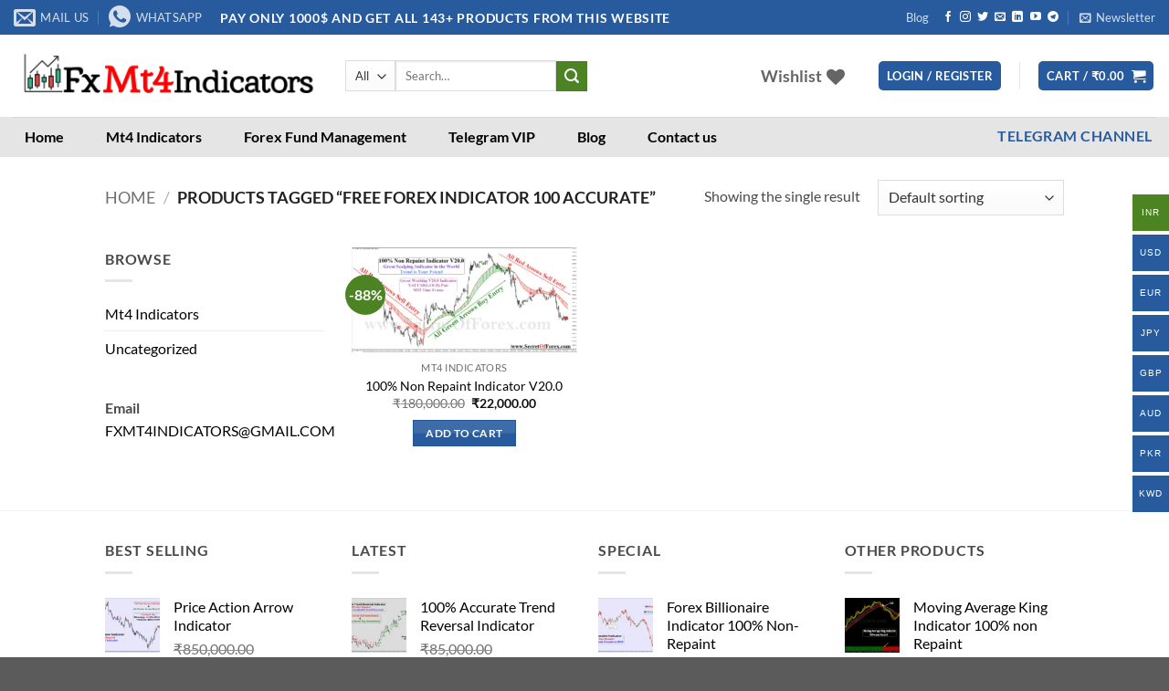

--- FILE ---
content_type: text/html; charset=UTF-8
request_url: https://fxmt4indicators.com/product-tag/free-forex-indicator-100-accurate/
body_size: 52020
content:
<!DOCTYPE html>
<html lang="en-US" class="loading-site no-js">
<head><meta charset="UTF-8" /><script>if(navigator.userAgent.match(/MSIE|Internet Explorer/i)||navigator.userAgent.match(/Trident\/7\..*?rv:11/i)){var href=document.location.href;if(!href.match(/[?&]nowprocket/)){if(href.indexOf("?")==-1){if(href.indexOf("#")==-1){document.location.href=href+"?nowprocket=1"}else{document.location.href=href.replace("#","?nowprocket=1#")}}else{if(href.indexOf("#")==-1){document.location.href=href+"&nowprocket=1"}else{document.location.href=href.replace("#","&nowprocket=1#")}}}}</script><script>class RocketLazyLoadScripts{constructor(){this.triggerEvents=["keydown","mousedown","mousemove","touchmove","touchstart","touchend","wheel"],this.userEventHandler=this._triggerListener.bind(this),this.touchStartHandler=this._onTouchStart.bind(this),this.touchMoveHandler=this._onTouchMove.bind(this),this.touchEndHandler=this._onTouchEnd.bind(this),this.clickHandler=this._onClick.bind(this),this.interceptedClicks=[],window.addEventListener("pageshow",(e=>{this.persisted=e.persisted})),window.addEventListener("DOMContentLoaded",(()=>{this._preconnect3rdParties()})),this.delayedScripts={normal:[],async:[],defer:[]},this.allJQueries=[]}_addUserInteractionListener(e){document.hidden?e._triggerListener():(this.triggerEvents.forEach((t=>window.addEventListener(t,e.userEventHandler,{passive:!0}))),window.addEventListener("touchstart",e.touchStartHandler,{passive:!0}),window.addEventListener("mousedown",e.touchStartHandler),document.addEventListener("visibilitychange",e.userEventHandler))}_removeUserInteractionListener(){this.triggerEvents.forEach((e=>window.removeEventListener(e,this.userEventHandler,{passive:!0}))),document.removeEventListener("visibilitychange",this.userEventHandler)}_onTouchStart(e){"HTML"!==e.target.tagName&&(window.addEventListener("touchend",this.touchEndHandler),window.addEventListener("mouseup",this.touchEndHandler),window.addEventListener("touchmove",this.touchMoveHandler,{passive:!0}),window.addEventListener("mousemove",this.touchMoveHandler),e.target.addEventListener("click",this.clickHandler),this._renameDOMAttribute(e.target,"onclick","rocket-onclick"))}_onTouchMove(e){window.removeEventListener("touchend",this.touchEndHandler),window.removeEventListener("mouseup",this.touchEndHandler),window.removeEventListener("touchmove",this.touchMoveHandler,{passive:!0}),window.removeEventListener("mousemove",this.touchMoveHandler),e.target.removeEventListener("click",this.clickHandler),this._renameDOMAttribute(e.target,"rocket-onclick","onclick")}_onTouchEnd(e){window.removeEventListener("touchend",this.touchEndHandler),window.removeEventListener("mouseup",this.touchEndHandler),window.removeEventListener("touchmove",this.touchMoveHandler,{passive:!0}),window.removeEventListener("mousemove",this.touchMoveHandler)}_onClick(e){e.target.removeEventListener("click",this.clickHandler),this._renameDOMAttribute(e.target,"rocket-onclick","onclick"),this.interceptedClicks.push(e),e.preventDefault(),e.stopPropagation(),e.stopImmediatePropagation()}_replayClicks(){window.removeEventListener("touchstart",this.touchStartHandler,{passive:!0}),window.removeEventListener("mousedown",this.touchStartHandler),this.interceptedClicks.forEach((e=>{e.target.dispatchEvent(new MouseEvent("click",{view:e.view,bubbles:!0,cancelable:!0}))}))}_renameDOMAttribute(e,t,n){e.hasAttribute&&e.hasAttribute(t)&&(event.target.setAttribute(n,event.target.getAttribute(t)),event.target.removeAttribute(t))}_triggerListener(){this._removeUserInteractionListener(this),"loading"===document.readyState?document.addEventListener("DOMContentLoaded",this._loadEverythingNow.bind(this)):this._loadEverythingNow()}_preconnect3rdParties(){let e=[];document.querySelectorAll("script[type=rocketlazyloadscript]").forEach((t=>{if(t.hasAttribute("src")){const n=new URL(t.src).origin;n!==location.origin&&e.push({src:n,crossOrigin:t.crossOrigin||"module"===t.getAttribute("data-rocket-type")})}})),e=[...new Map(e.map((e=>[JSON.stringify(e),e]))).values()],this._batchInjectResourceHints(e,"preconnect")}async _loadEverythingNow(){this.lastBreath=Date.now(),this._delayEventListeners(),this._delayJQueryReady(this),this._handleDocumentWrite(),this._registerAllDelayedScripts(),this._preloadAllScripts(),await this._loadScriptsFromList(this.delayedScripts.normal),await this._loadScriptsFromList(this.delayedScripts.defer),await this._loadScriptsFromList(this.delayedScripts.async);try{await this._triggerDOMContentLoaded(),await this._triggerWindowLoad()}catch(e){}window.dispatchEvent(new Event("rocket-allScriptsLoaded")),this._replayClicks()}_registerAllDelayedScripts(){document.querySelectorAll("script[type=rocketlazyloadscript]").forEach((e=>{e.hasAttribute("src")?e.hasAttribute("async")&&!1!==e.async?this.delayedScripts.async.push(e):e.hasAttribute("defer")&&!1!==e.defer||"module"===e.getAttribute("data-rocket-type")?this.delayedScripts.defer.push(e):this.delayedScripts.normal.push(e):this.delayedScripts.normal.push(e)}))}async _transformScript(e){return await this._littleBreath(),new Promise((t=>{const n=document.createElement("script");[...e.attributes].forEach((e=>{let t=e.nodeName;"type"!==t&&("data-rocket-type"===t&&(t="type"),n.setAttribute(t,e.nodeValue))})),e.hasAttribute("src")?(n.addEventListener("load",t),n.addEventListener("error",t)):(n.text=e.text,t());try{e.parentNode.replaceChild(n,e)}catch(e){t()}}))}async _loadScriptsFromList(e){const t=e.shift();return t?(await this._transformScript(t),this._loadScriptsFromList(e)):Promise.resolve()}_preloadAllScripts(){this._batchInjectResourceHints([...this.delayedScripts.normal,...this.delayedScripts.defer,...this.delayedScripts.async],"preload")}_batchInjectResourceHints(e,t){var n=document.createDocumentFragment();e.forEach((e=>{if(e.src){const i=document.createElement("link");i.href=e.src,i.rel=t,"preconnect"!==t&&(i.as="script"),e.getAttribute&&"module"===e.getAttribute("data-rocket-type")&&(i.crossOrigin=!0),e.crossOrigin&&(i.crossOrigin=e.crossOrigin),n.appendChild(i)}})),document.head.appendChild(n)}_delayEventListeners(){let e={};function t(t,n){!function(t){function n(n){return e[t].eventsToRewrite.indexOf(n)>=0?"rocket-"+n:n}e[t]||(e[t]={originalFunctions:{add:t.addEventListener,remove:t.removeEventListener},eventsToRewrite:[]},t.addEventListener=function(){arguments[0]=n(arguments[0]),e[t].originalFunctions.add.apply(t,arguments)},t.removeEventListener=function(){arguments[0]=n(arguments[0]),e[t].originalFunctions.remove.apply(t,arguments)})}(t),e[t].eventsToRewrite.push(n)}function n(e,t){let n=e[t];Object.defineProperty(e,t,{get:()=>n||function(){},set(i){e["rocket"+t]=n=i}})}t(document,"DOMContentLoaded"),t(window,"DOMContentLoaded"),t(window,"load"),t(window,"pageshow"),t(document,"readystatechange"),n(document,"onreadystatechange"),n(window,"onload"),n(window,"onpageshow")}_delayJQueryReady(e){let t=window.jQuery;Object.defineProperty(window,"jQuery",{get:()=>t,set(n){if(n&&n.fn&&!e.allJQueries.includes(n)){n.fn.ready=n.fn.init.prototype.ready=function(t){e.domReadyFired?t.bind(document)(n):document.addEventListener("rocket-DOMContentLoaded",(()=>t.bind(document)(n)))};const t=n.fn.on;n.fn.on=n.fn.init.prototype.on=function(){if(this[0]===window){function e(e){return e.split(" ").map((e=>"load"===e||0===e.indexOf("load.")?"rocket-jquery-load":e)).join(" ")}"string"==typeof arguments[0]||arguments[0]instanceof String?arguments[0]=e(arguments[0]):"object"==typeof arguments[0]&&Object.keys(arguments[0]).forEach((t=>{delete Object.assign(arguments[0],{[e(t)]:arguments[0][t]})[t]}))}return t.apply(this,arguments),this},e.allJQueries.push(n)}t=n}})}async _triggerDOMContentLoaded(){this.domReadyFired=!0,await this._littleBreath(),document.dispatchEvent(new Event("rocket-DOMContentLoaded")),await this._littleBreath(),window.dispatchEvent(new Event("rocket-DOMContentLoaded")),await this._littleBreath(),document.dispatchEvent(new Event("rocket-readystatechange")),await this._littleBreath(),document.rocketonreadystatechange&&document.rocketonreadystatechange()}async _triggerWindowLoad(){await this._littleBreath(),window.dispatchEvent(new Event("rocket-load")),await this._littleBreath(),window.rocketonload&&window.rocketonload(),await this._littleBreath(),this.allJQueries.forEach((e=>e(window).trigger("rocket-jquery-load"))),await this._littleBreath();const e=new Event("rocket-pageshow");e.persisted=this.persisted,window.dispatchEvent(e),await this._littleBreath(),window.rocketonpageshow&&window.rocketonpageshow({persisted:this.persisted})}_handleDocumentWrite(){const e=new Map;document.write=document.writeln=function(t){const n=document.currentScript,i=document.createRange(),r=n.parentElement;let o=e.get(n);void 0===o&&(o=n.nextSibling,e.set(n,o));const s=document.createDocumentFragment();i.setStart(s,0),s.appendChild(i.createContextualFragment(t)),r.insertBefore(s,o)}}async _littleBreath(){Date.now()-this.lastBreath>45&&(await this._requestAnimFrame(),this.lastBreath=Date.now())}async _requestAnimFrame(){return document.hidden?new Promise((e=>setTimeout(e))):new Promise((e=>requestAnimationFrame(e)))}static run(){const e=new RocketLazyLoadScripts;e._addUserInteractionListener(e)}}RocketLazyLoadScripts.run();</script>
	
	<link rel="profile" href="https://gmpg.org/xfn/11" />
	<link rel="pingback" href="https://fxmt4indicators.com/xmlrpc.php" />

					<script type="rocketlazyloadscript">document.documentElement.className = document.documentElement.className + ' yes-js js_active js'</script>
			<script type="rocketlazyloadscript">(function(html){html.className = html.className.replace(/\bno-js\b/,'js')})(document.documentElement);</script>
<meta name='robots' content='index, follow, max-image-preview:large, max-snippet:-1, max-video-preview:-1' />
<meta name="viewport" content="width=device-width, initial-scale=1" />
	<!-- This site is optimized with the Yoast SEO Premium plugin v24.9 (Yoast SEO v26.8) - https://yoast.com/product/yoast-seo-premium-wordpress/ -->
	<title>free forex indicator 100 accurate Archives - Forex Indicator</title>
	<link rel="canonical" href="https://fxmt4indicators.com/product-tag/free-forex-indicator-100-accurate/" />
	<meta property="og:locale" content="en_US" />
	<meta property="og:type" content="article" />
	<meta property="og:title" content="free forex indicator 100 accurate Archives" />
	<meta property="og:url" content="https://fxmt4indicators.com/product-tag/free-forex-indicator-100-accurate/" />
	<meta property="og:site_name" content="Forex Indicator" />
	<meta name="twitter:card" content="summary_large_image" />
	<meta name="twitter:site" content="@secretofforex" />
	<script type="application/ld+json" class="yoast-schema-graph">{"@context":"https://schema.org","@graph":[{"@type":"CollectionPage","@id":"https://fxmt4indicators.com/product-tag/free-forex-indicator-100-accurate/","url":"https://fxmt4indicators.com/product-tag/free-forex-indicator-100-accurate/","name":"free forex indicator 100 accurate Archives - Forex Indicator","isPartOf":{"@id":"https://fxmt4indicators.com/#website"},"primaryImageOfPage":{"@id":"https://fxmt4indicators.com/product-tag/free-forex-indicator-100-accurate/#primaryimage"},"image":{"@id":"https://fxmt4indicators.com/product-tag/free-forex-indicator-100-accurate/#primaryimage"},"thumbnailUrl":"https://fxmt4indicators.com/wp-content/uploads/2022/08/100-Non-Repaint-Indicator-V20.0-6.png","breadcrumb":{"@id":"https://fxmt4indicators.com/product-tag/free-forex-indicator-100-accurate/#breadcrumb"},"inLanguage":"en-US"},{"@type":"ImageObject","inLanguage":"en-US","@id":"https://fxmt4indicators.com/product-tag/free-forex-indicator-100-accurate/#primaryimage","url":"https://fxmt4indicators.com/wp-content/uploads/2022/08/100-Non-Repaint-Indicator-V20.0-6.png","contentUrl":"https://fxmt4indicators.com/wp-content/uploads/2022/08/100-Non-Repaint-Indicator-V20.0-6.png","width":1919,"height":894,"caption":"double top forex indicator"},{"@type":"BreadcrumbList","@id":"https://fxmt4indicators.com/product-tag/free-forex-indicator-100-accurate/#breadcrumb","itemListElement":[{"@type":"ListItem","position":1,"name":"Home","item":"https://fxmt4indicators.com/"},{"@type":"ListItem","position":2,"name":"free forex indicator 100 accurate"}]},{"@type":"WebSite","@id":"https://fxmt4indicators.com/#website","url":"https://fxmt4indicators.com/","name":"Fx Mt4 Indicators","description":"","publisher":{"@id":"https://fxmt4indicators.com/#organization"},"potentialAction":[{"@type":"SearchAction","target":{"@type":"EntryPoint","urlTemplate":"https://fxmt4indicators.com/?s={search_term_string}"},"query-input":{"@type":"PropertyValueSpecification","valueRequired":true,"valueName":"search_term_string"}}],"inLanguage":"en-US"},{"@type":"Organization","@id":"https://fxmt4indicators.com/#organization","name":"forex Mt4 Indicators","url":"https://fxmt4indicators.com/","logo":{"@type":"ImageObject","inLanguage":"en-US","@id":"https://fxmt4indicators.com/#/schema/logo/image/","url":"https://fxmt4indicators.com/wp-content/uploads/2022/01/cropped-fxmt4indicators.com-websites.png","contentUrl":"https://fxmt4indicators.com/wp-content/uploads/2022/01/cropped-fxmt4indicators.com-websites.png","width":1862,"height":406,"caption":"forex Mt4 Indicators"},"image":{"@id":"https://fxmt4indicators.com/#/schema/logo/image/"},"sameAs":["https://www.facebook.com/ForexMoney786/","https://x.com/secretofforex","https://telegram.me/Forex_Fund_Manage","https://youtube.com/@ForexNonRepaintIndicators"]}]}</script>
	<!-- / Yoast SEO Premium plugin. -->


<link rel='dns-prefetch' href='//cdn.canvasjs.com' />
<link rel='prefetch' href='https://fxmt4indicators.com/wp-content/themes/flatsome/assets/js/flatsome.js?ver=e2eddd6c228105dac048' />
<link rel='prefetch' href='https://fxmt4indicators.com/wp-content/themes/flatsome/assets/js/chunk.slider.js?ver=3.20.4' />
<link rel='prefetch' href='https://fxmt4indicators.com/wp-content/themes/flatsome/assets/js/chunk.popups.js?ver=3.20.4' />
<link rel='prefetch' href='https://fxmt4indicators.com/wp-content/themes/flatsome/assets/js/chunk.tooltips.js?ver=3.20.4' />
<link rel='prefetch' href='https://fxmt4indicators.com/wp-content/themes/flatsome/assets/js/woocommerce.js?ver=1c9be63d628ff7c3ff4c' />
<link rel="alternate" type="application/rss+xml" title="Forex Indicator &raquo; Feed" href="https://fxmt4indicators.com/feed/" />
<link rel="alternate" type="application/rss+xml" title="Forex Indicator &raquo; Comments Feed" href="https://fxmt4indicators.com/comments/feed/" />
<link rel="alternate" type="application/rss+xml" title="Forex Indicator &raquo; free forex indicator 100 accurate Tag Feed" href="https://fxmt4indicators.com/product-tag/free-forex-indicator-100-accurate/feed/" />
<style id='wp-img-auto-sizes-contain-inline-css' type='text/css'>
img:is([sizes=auto i],[sizes^="auto," i]){contain-intrinsic-size:3000px 1500px}
/*# sourceURL=wp-img-auto-sizes-contain-inline-css */
</style>
<link rel='stylesheet' id='dashicons-css' href='https://fxmt4indicators.com/wp-includes/css/dashicons.min.css?ver=6.9' type='text/css' media='all' />
<style id='dashicons-inline-css' type='text/css'>
[data-font="Dashicons"]:before {font-family: 'Dashicons' !important;content: attr(data-icon) !important;speak: none !important;font-weight: normal !important;font-variant: normal !important;text-transform: none !important;line-height: 1 !important;font-style: normal !important;-webkit-font-smoothing: antialiased !important;-moz-osx-font-smoothing: grayscale !important;}
/*# sourceURL=dashicons-inline-css */
</style>
<link rel='stylesheet' id='post-views-counter-frontend-css' href='https://fxmt4indicators.com/wp-content/plugins/post-views-counter/css/frontend.css?ver=1.7.3' type='text/css' media='all' />
<link rel='stylesheet' id='woocommerce-multi-currency-css' href='https://fxmt4indicators.com/wp-content/plugins/woocommerce-multi-currency/css/woocommerce-multi-currency.min.css?ver=2.1.11' type='text/css' media='all' />
<style id='woocommerce-multi-currency-inline-css' type='text/css'>
.woocommerce-multi-currency .wmc-list-currencies .wmc-currency.wmc-active,.woocommerce-multi-currency .wmc-list-currencies .wmc-currency:hover {background: #4c8424 !important;}
		.woocommerce-multi-currency .wmc-list-currencies .wmc-currency,.woocommerce-multi-currency .wmc-title, .woocommerce-multi-currency.wmc-price-switcher a {background: #285b9e !important;}
		.woocommerce-multi-currency .wmc-title, .woocommerce-multi-currency .wmc-list-currencies .wmc-currency span,.woocommerce-multi-currency .wmc-list-currencies .wmc-currency a,.woocommerce-multi-currency.wmc-price-switcher a {color: #ffffff !important;}.woocommerce-multi-currency.wmc-shortcode .wmc-currency{background-color:#ffffff;color:#212121}.woocommerce-multi-currency.wmc-shortcode .wmc-current-currency{background-color:#ffffff;color:#212121}.woocommerce-multi-currency.wmc-shortcode.vertical-currency-symbols-circle .wmc-currency-wrapper:hover .wmc-sub-currency {animation: height_slide 700ms;}@keyframes height_slide {0% {height: 0;} 100% {height: 700%;} }
/*# sourceURL=woocommerce-multi-currency-inline-css */
</style>
<style id='wp-emoji-styles-inline-css' type='text/css'>

	img.wp-smiley, img.emoji {
		display: inline !important;
		border: none !important;
		box-shadow: none !important;
		height: 1em !important;
		width: 1em !important;
		margin: 0 0.07em !important;
		vertical-align: -0.1em !important;
		background: none !important;
		padding: 0 !important;
	}
/*# sourceURL=wp-emoji-styles-inline-css */
</style>
<style id='wp-block-library-inline-css' type='text/css'>
:root{--wp-block-synced-color:#7a00df;--wp-block-synced-color--rgb:122,0,223;--wp-bound-block-color:var(--wp-block-synced-color);--wp-editor-canvas-background:#ddd;--wp-admin-theme-color:#007cba;--wp-admin-theme-color--rgb:0,124,186;--wp-admin-theme-color-darker-10:#006ba1;--wp-admin-theme-color-darker-10--rgb:0,107,160.5;--wp-admin-theme-color-darker-20:#005a87;--wp-admin-theme-color-darker-20--rgb:0,90,135;--wp-admin-border-width-focus:2px}@media (min-resolution:192dpi){:root{--wp-admin-border-width-focus:1.5px}}.wp-element-button{cursor:pointer}:root .has-very-light-gray-background-color{background-color:#eee}:root .has-very-dark-gray-background-color{background-color:#313131}:root .has-very-light-gray-color{color:#eee}:root .has-very-dark-gray-color{color:#313131}:root .has-vivid-green-cyan-to-vivid-cyan-blue-gradient-background{background:linear-gradient(135deg,#00d084,#0693e3)}:root .has-purple-crush-gradient-background{background:linear-gradient(135deg,#34e2e4,#4721fb 50%,#ab1dfe)}:root .has-hazy-dawn-gradient-background{background:linear-gradient(135deg,#faaca8,#dad0ec)}:root .has-subdued-olive-gradient-background{background:linear-gradient(135deg,#fafae1,#67a671)}:root .has-atomic-cream-gradient-background{background:linear-gradient(135deg,#fdd79a,#004a59)}:root .has-nightshade-gradient-background{background:linear-gradient(135deg,#330968,#31cdcf)}:root .has-midnight-gradient-background{background:linear-gradient(135deg,#020381,#2874fc)}:root{--wp--preset--font-size--normal:16px;--wp--preset--font-size--huge:42px}.has-regular-font-size{font-size:1em}.has-larger-font-size{font-size:2.625em}.has-normal-font-size{font-size:var(--wp--preset--font-size--normal)}.has-huge-font-size{font-size:var(--wp--preset--font-size--huge)}.has-text-align-center{text-align:center}.has-text-align-left{text-align:left}.has-text-align-right{text-align:right}.has-fit-text{white-space:nowrap!important}#end-resizable-editor-section{display:none}.aligncenter{clear:both}.items-justified-left{justify-content:flex-start}.items-justified-center{justify-content:center}.items-justified-right{justify-content:flex-end}.items-justified-space-between{justify-content:space-between}.screen-reader-text{border:0;clip-path:inset(50%);height:1px;margin:-1px;overflow:hidden;padding:0;position:absolute;width:1px;word-wrap:normal!important}.screen-reader-text:focus{background-color:#ddd;clip-path:none;color:#444;display:block;font-size:1em;height:auto;left:5px;line-height:normal;padding:15px 23px 14px;text-decoration:none;top:5px;width:auto;z-index:100000}html :where(.has-border-color){border-style:solid}html :where([style*=border-top-color]){border-top-style:solid}html :where([style*=border-right-color]){border-right-style:solid}html :where([style*=border-bottom-color]){border-bottom-style:solid}html :where([style*=border-left-color]){border-left-style:solid}html :where([style*=border-width]){border-style:solid}html :where([style*=border-top-width]){border-top-style:solid}html :where([style*=border-right-width]){border-right-style:solid}html :where([style*=border-bottom-width]){border-bottom-style:solid}html :where([style*=border-left-width]){border-left-style:solid}html :where(img[class*=wp-image-]){height:auto;max-width:100%}:where(figure){margin:0 0 1em}html :where(.is-position-sticky){--wp-admin--admin-bar--position-offset:var(--wp-admin--admin-bar--height,0px)}@media screen and (max-width:600px){html :where(.is-position-sticky){--wp-admin--admin-bar--position-offset:0px}}

/*# sourceURL=wp-block-library-inline-css */
</style><link rel='stylesheet' id='wc-blocks-style-css' href='https://fxmt4indicators.com/wp-content/plugins/woocommerce/assets/client/blocks/wc-blocks.css?ver=wc-10.4.3' type='text/css' media='all' />
<link rel='stylesheet' id='jquery-selectBox-css' href='https://fxmt4indicators.com/wp-content/plugins/yith-woocommerce-wishlist/assets/css/jquery.selectBox.css?ver=1.2.0' type='text/css' media='all' />
<link rel='stylesheet' id='woocommerce_prettyPhoto_css-css' href='//fxmt4indicators.com/wp-content/plugins/woocommerce/assets/css/prettyPhoto.css?ver=3.1.6' type='text/css' media='all' />
<link rel='stylesheet' id='yith-wcwl-main-css' href='https://fxmt4indicators.com/wp-content/plugins/yith-woocommerce-wishlist/assets/css/style.css?ver=4.12.0' type='text/css' media='all' />
<style id='yith-wcwl-main-inline-css' type='text/css'>
 :root { --rounded-corners-radius: 16px; --add-to-cart-rounded-corners-radius: 16px; --color-headers-background: #F4F4F4; --feedback-duration: 3s } 
/*# sourceURL=yith-wcwl-main-inline-css */
</style>
<style id='global-styles-inline-css' type='text/css'>
:root{--wp--preset--aspect-ratio--square: 1;--wp--preset--aspect-ratio--4-3: 4/3;--wp--preset--aspect-ratio--3-4: 3/4;--wp--preset--aspect-ratio--3-2: 3/2;--wp--preset--aspect-ratio--2-3: 2/3;--wp--preset--aspect-ratio--16-9: 16/9;--wp--preset--aspect-ratio--9-16: 9/16;--wp--preset--color--black: #000000;--wp--preset--color--cyan-bluish-gray: #abb8c3;--wp--preset--color--white: #ffffff;--wp--preset--color--pale-pink: #f78da7;--wp--preset--color--vivid-red: #cf2e2e;--wp--preset--color--luminous-vivid-orange: #ff6900;--wp--preset--color--luminous-vivid-amber: #fcb900;--wp--preset--color--light-green-cyan: #7bdcb5;--wp--preset--color--vivid-green-cyan: #00d084;--wp--preset--color--pale-cyan-blue: #8ed1fc;--wp--preset--color--vivid-cyan-blue: #0693e3;--wp--preset--color--vivid-purple: #9b51e0;--wp--preset--color--primary: #285b9e;--wp--preset--color--secondary: #4c8424;--wp--preset--color--success: #627D47;--wp--preset--color--alert: #b20000;--wp--preset--gradient--vivid-cyan-blue-to-vivid-purple: linear-gradient(135deg,rgb(6,147,227) 0%,rgb(155,81,224) 100%);--wp--preset--gradient--light-green-cyan-to-vivid-green-cyan: linear-gradient(135deg,rgb(122,220,180) 0%,rgb(0,208,130) 100%);--wp--preset--gradient--luminous-vivid-amber-to-luminous-vivid-orange: linear-gradient(135deg,rgb(252,185,0) 0%,rgb(255,105,0) 100%);--wp--preset--gradient--luminous-vivid-orange-to-vivid-red: linear-gradient(135deg,rgb(255,105,0) 0%,rgb(207,46,46) 100%);--wp--preset--gradient--very-light-gray-to-cyan-bluish-gray: linear-gradient(135deg,rgb(238,238,238) 0%,rgb(169,184,195) 100%);--wp--preset--gradient--cool-to-warm-spectrum: linear-gradient(135deg,rgb(74,234,220) 0%,rgb(151,120,209) 20%,rgb(207,42,186) 40%,rgb(238,44,130) 60%,rgb(251,105,98) 80%,rgb(254,248,76) 100%);--wp--preset--gradient--blush-light-purple: linear-gradient(135deg,rgb(255,206,236) 0%,rgb(152,150,240) 100%);--wp--preset--gradient--blush-bordeaux: linear-gradient(135deg,rgb(254,205,165) 0%,rgb(254,45,45) 50%,rgb(107,0,62) 100%);--wp--preset--gradient--luminous-dusk: linear-gradient(135deg,rgb(255,203,112) 0%,rgb(199,81,192) 50%,rgb(65,88,208) 100%);--wp--preset--gradient--pale-ocean: linear-gradient(135deg,rgb(255,245,203) 0%,rgb(182,227,212) 50%,rgb(51,167,181) 100%);--wp--preset--gradient--electric-grass: linear-gradient(135deg,rgb(202,248,128) 0%,rgb(113,206,126) 100%);--wp--preset--gradient--midnight: linear-gradient(135deg,rgb(2,3,129) 0%,rgb(40,116,252) 100%);--wp--preset--font-size--small: 13px;--wp--preset--font-size--medium: 20px;--wp--preset--font-size--large: 36px;--wp--preset--font-size--x-large: 42px;--wp--preset--spacing--20: 0.44rem;--wp--preset--spacing--30: 0.67rem;--wp--preset--spacing--40: 1rem;--wp--preset--spacing--50: 1.5rem;--wp--preset--spacing--60: 2.25rem;--wp--preset--spacing--70: 3.38rem;--wp--preset--spacing--80: 5.06rem;--wp--preset--shadow--natural: 6px 6px 9px rgba(0, 0, 0, 0.2);--wp--preset--shadow--deep: 12px 12px 50px rgba(0, 0, 0, 0.4);--wp--preset--shadow--sharp: 6px 6px 0px rgba(0, 0, 0, 0.2);--wp--preset--shadow--outlined: 6px 6px 0px -3px rgb(255, 255, 255), 6px 6px rgb(0, 0, 0);--wp--preset--shadow--crisp: 6px 6px 0px rgb(0, 0, 0);}:where(body) { margin: 0; }.wp-site-blocks > .alignleft { float: left; margin-right: 2em; }.wp-site-blocks > .alignright { float: right; margin-left: 2em; }.wp-site-blocks > .aligncenter { justify-content: center; margin-left: auto; margin-right: auto; }:where(.is-layout-flex){gap: 0.5em;}:where(.is-layout-grid){gap: 0.5em;}.is-layout-flow > .alignleft{float: left;margin-inline-start: 0;margin-inline-end: 2em;}.is-layout-flow > .alignright{float: right;margin-inline-start: 2em;margin-inline-end: 0;}.is-layout-flow > .aligncenter{margin-left: auto !important;margin-right: auto !important;}.is-layout-constrained > .alignleft{float: left;margin-inline-start: 0;margin-inline-end: 2em;}.is-layout-constrained > .alignright{float: right;margin-inline-start: 2em;margin-inline-end: 0;}.is-layout-constrained > .aligncenter{margin-left: auto !important;margin-right: auto !important;}.is-layout-constrained > :where(:not(.alignleft):not(.alignright):not(.alignfull)){margin-left: auto !important;margin-right: auto !important;}body .is-layout-flex{display: flex;}.is-layout-flex{flex-wrap: wrap;align-items: center;}.is-layout-flex > :is(*, div){margin: 0;}body .is-layout-grid{display: grid;}.is-layout-grid > :is(*, div){margin: 0;}body{padding-top: 0px;padding-right: 0px;padding-bottom: 0px;padding-left: 0px;}a:where(:not(.wp-element-button)){text-decoration: none;}:root :where(.wp-element-button, .wp-block-button__link){background-color: #32373c;border-width: 0;color: #fff;font-family: inherit;font-size: inherit;font-style: inherit;font-weight: inherit;letter-spacing: inherit;line-height: inherit;padding-top: calc(0.667em + 2px);padding-right: calc(1.333em + 2px);padding-bottom: calc(0.667em + 2px);padding-left: calc(1.333em + 2px);text-decoration: none;text-transform: inherit;}.has-black-color{color: var(--wp--preset--color--black) !important;}.has-cyan-bluish-gray-color{color: var(--wp--preset--color--cyan-bluish-gray) !important;}.has-white-color{color: var(--wp--preset--color--white) !important;}.has-pale-pink-color{color: var(--wp--preset--color--pale-pink) !important;}.has-vivid-red-color{color: var(--wp--preset--color--vivid-red) !important;}.has-luminous-vivid-orange-color{color: var(--wp--preset--color--luminous-vivid-orange) !important;}.has-luminous-vivid-amber-color{color: var(--wp--preset--color--luminous-vivid-amber) !important;}.has-light-green-cyan-color{color: var(--wp--preset--color--light-green-cyan) !important;}.has-vivid-green-cyan-color{color: var(--wp--preset--color--vivid-green-cyan) !important;}.has-pale-cyan-blue-color{color: var(--wp--preset--color--pale-cyan-blue) !important;}.has-vivid-cyan-blue-color{color: var(--wp--preset--color--vivid-cyan-blue) !important;}.has-vivid-purple-color{color: var(--wp--preset--color--vivid-purple) !important;}.has-primary-color{color: var(--wp--preset--color--primary) !important;}.has-secondary-color{color: var(--wp--preset--color--secondary) !important;}.has-success-color{color: var(--wp--preset--color--success) !important;}.has-alert-color{color: var(--wp--preset--color--alert) !important;}.has-black-background-color{background-color: var(--wp--preset--color--black) !important;}.has-cyan-bluish-gray-background-color{background-color: var(--wp--preset--color--cyan-bluish-gray) !important;}.has-white-background-color{background-color: var(--wp--preset--color--white) !important;}.has-pale-pink-background-color{background-color: var(--wp--preset--color--pale-pink) !important;}.has-vivid-red-background-color{background-color: var(--wp--preset--color--vivid-red) !important;}.has-luminous-vivid-orange-background-color{background-color: var(--wp--preset--color--luminous-vivid-orange) !important;}.has-luminous-vivid-amber-background-color{background-color: var(--wp--preset--color--luminous-vivid-amber) !important;}.has-light-green-cyan-background-color{background-color: var(--wp--preset--color--light-green-cyan) !important;}.has-vivid-green-cyan-background-color{background-color: var(--wp--preset--color--vivid-green-cyan) !important;}.has-pale-cyan-blue-background-color{background-color: var(--wp--preset--color--pale-cyan-blue) !important;}.has-vivid-cyan-blue-background-color{background-color: var(--wp--preset--color--vivid-cyan-blue) !important;}.has-vivid-purple-background-color{background-color: var(--wp--preset--color--vivid-purple) !important;}.has-primary-background-color{background-color: var(--wp--preset--color--primary) !important;}.has-secondary-background-color{background-color: var(--wp--preset--color--secondary) !important;}.has-success-background-color{background-color: var(--wp--preset--color--success) !important;}.has-alert-background-color{background-color: var(--wp--preset--color--alert) !important;}.has-black-border-color{border-color: var(--wp--preset--color--black) !important;}.has-cyan-bluish-gray-border-color{border-color: var(--wp--preset--color--cyan-bluish-gray) !important;}.has-white-border-color{border-color: var(--wp--preset--color--white) !important;}.has-pale-pink-border-color{border-color: var(--wp--preset--color--pale-pink) !important;}.has-vivid-red-border-color{border-color: var(--wp--preset--color--vivid-red) !important;}.has-luminous-vivid-orange-border-color{border-color: var(--wp--preset--color--luminous-vivid-orange) !important;}.has-luminous-vivid-amber-border-color{border-color: var(--wp--preset--color--luminous-vivid-amber) !important;}.has-light-green-cyan-border-color{border-color: var(--wp--preset--color--light-green-cyan) !important;}.has-vivid-green-cyan-border-color{border-color: var(--wp--preset--color--vivid-green-cyan) !important;}.has-pale-cyan-blue-border-color{border-color: var(--wp--preset--color--pale-cyan-blue) !important;}.has-vivid-cyan-blue-border-color{border-color: var(--wp--preset--color--vivid-cyan-blue) !important;}.has-vivid-purple-border-color{border-color: var(--wp--preset--color--vivid-purple) !important;}.has-primary-border-color{border-color: var(--wp--preset--color--primary) !important;}.has-secondary-border-color{border-color: var(--wp--preset--color--secondary) !important;}.has-success-border-color{border-color: var(--wp--preset--color--success) !important;}.has-alert-border-color{border-color: var(--wp--preset--color--alert) !important;}.has-vivid-cyan-blue-to-vivid-purple-gradient-background{background: var(--wp--preset--gradient--vivid-cyan-blue-to-vivid-purple) !important;}.has-light-green-cyan-to-vivid-green-cyan-gradient-background{background: var(--wp--preset--gradient--light-green-cyan-to-vivid-green-cyan) !important;}.has-luminous-vivid-amber-to-luminous-vivid-orange-gradient-background{background: var(--wp--preset--gradient--luminous-vivid-amber-to-luminous-vivid-orange) !important;}.has-luminous-vivid-orange-to-vivid-red-gradient-background{background: var(--wp--preset--gradient--luminous-vivid-orange-to-vivid-red) !important;}.has-very-light-gray-to-cyan-bluish-gray-gradient-background{background: var(--wp--preset--gradient--very-light-gray-to-cyan-bluish-gray) !important;}.has-cool-to-warm-spectrum-gradient-background{background: var(--wp--preset--gradient--cool-to-warm-spectrum) !important;}.has-blush-light-purple-gradient-background{background: var(--wp--preset--gradient--blush-light-purple) !important;}.has-blush-bordeaux-gradient-background{background: var(--wp--preset--gradient--blush-bordeaux) !important;}.has-luminous-dusk-gradient-background{background: var(--wp--preset--gradient--luminous-dusk) !important;}.has-pale-ocean-gradient-background{background: var(--wp--preset--gradient--pale-ocean) !important;}.has-electric-grass-gradient-background{background: var(--wp--preset--gradient--electric-grass) !important;}.has-midnight-gradient-background{background: var(--wp--preset--gradient--midnight) !important;}.has-small-font-size{font-size: var(--wp--preset--font-size--small) !important;}.has-medium-font-size{font-size: var(--wp--preset--font-size--medium) !important;}.has-large-font-size{font-size: var(--wp--preset--font-size--large) !important;}.has-x-large-font-size{font-size: var(--wp--preset--font-size--x-large) !important;}
/*# sourceURL=global-styles-inline-css */
</style>

<link rel='stylesheet' id='font-awesome-css' href='https://fxmt4indicators.com/wp-content/plugins/contact-widgets/assets/css/font-awesome.min.css?ver=4.7.0' type='text/css' media='all' />
<style id='font-awesome-inline-css' type='text/css'>
[data-font="FontAwesome"]:before {font-family: 'FontAwesome' !important;content: attr(data-icon) !important;speak: none !important;font-weight: normal !important;font-variant: normal !important;text-transform: none !important;line-height: 1 !important;font-style: normal !important;-webkit-font-smoothing: antialiased !important;-moz-osx-font-smoothing: grayscale !important;}
/*# sourceURL=font-awesome-inline-css */
</style>
<link rel='stylesheet' id='contact-form-7-css' href='https://fxmt4indicators.com/wp-content/plugins/contact-form-7/includes/css/styles.css?ver=6.1.4' type='text/css' media='all' />
<link rel='stylesheet' id='admin-bar-css' href='https://fxmt4indicators.com/wp-includes/css/admin-bar.min.css?ver=6.9' type='text/css' media='all' />
<style id='admin-bar-inline-css' type='text/css'>

    .canvasjs-chart-credit{
        display: none !important;
    }
    #vtrtsProChart canvas {
    border-radius: 6px;
}

.vtrts-pro-adminbar-weekly-title {
    font-weight: bold;
    font-size: 14px;
    color: #fff;
    margin-bottom: 6px;
}

        #wpadminbar #wp-admin-bar-vtrts_pro_top_button .ab-icon:before {
            content: "\f185";
            color: #1DAE22;
            top: 3px;
        }
    #wp-admin-bar-vtrts_pro_top_button .ab-item {
        min-width: 180px;
    }
    .vtrts-pro-adminbar-dropdown {
        min-width: 340px;
        padding: 18px 18px 12px 18px;
        background: #23282d;
        color: #fff;
        border-radius: 8px;
        box-shadow: 0 4px 24px rgba(0,0,0,0.15);
        margin-top: 10px;
    }
    .vtrts-pro-adminbar-grid {
        display: grid;
        grid-template-columns: 1fr 1fr;
        gap: 18px 18px; /* row-gap column-gap */
        margin-bottom: 18px;
    }
    .vtrts-pro-adminbar-card {
        background: #2c3338;
        border-radius: 8px;
        padding: 18px 18px 12px 18px;
        box-shadow: 0 2px 8px rgba(0,0,0,0.07);
        display: flex;
        flex-direction: column;
        align-items: flex-start;
    }
    /* Extra margin for the right column */
    .vtrts-pro-adminbar-card:nth-child(2),
    .vtrts-pro-adminbar-card:nth-child(4) {
        margin-left: 10px !important;
        padding-left: 10px !important;
        margin-right: 10px !important;
        padding-right : 10px !important;
        margin-top: 10px !important;
    }
    .vtrts-pro-adminbar-card:nth-child(1),
    .vtrts-pro-adminbar-card:nth-child(3) {
        margin-left: 10px !important;
        padding-left: 10px !important;
        margin-top: 10px !important;
    }
    /* Extra margin for the bottom row */
    .vtrts-pro-adminbar-card:nth-child(3),
    .vtrts-pro-adminbar-card:nth-child(4) {
        margin-top: 6px !important;
        padding-top: 6px !important;
        margin-top: 10px !important;
    }
    .vtrts-pro-adminbar-card-title {
        font-size: 14px;
        font-weight: 800;
        margin-bottom: 6px;
        color: #fff;
    }
    .vtrts-pro-adminbar-card-value {
        font-size: 22px;
        font-weight: bold;
        color: #1DAE22;
        margin-bottom: 4px;
    }
    .vtrts-pro-adminbar-card-sub {
        font-size: 12px;
        color: #aaa;
    }
    .vtrts-pro-adminbar-btn-wrap {
        text-align: center;
        margin-top: 8px;
    }

    #wp-admin-bar-vtrts_pro_top_button .ab-item{
    min-width: 80px !important;
        padding: 0px !important;
    .vtrts-pro-adminbar-btn {
        display: inline-block;
        background: #1DAE22;
        color: #fff !important;
        font-weight: bold;
        padding: 8px 28px;
        border-radius: 6px;
        text-decoration: none;
        font-size: 15px;
        transition: background 0.2s;
        margin-top: 8px;
    }
    .vtrts-pro-adminbar-btn:hover {
        background: #15991b;
        color: #fff !important;
    }

    .vtrts-pro-adminbar-dropdown-wrap { min-width: 0; padding: 0; }
    #wpadminbar #wp-admin-bar-vtrts_pro_top_button .vtrts-pro-adminbar-dropdown { display: none; position: absolute; left: 0; top: 100%; z-index: 99999; }
    #wpadminbar #wp-admin-bar-vtrts_pro_top_button:hover .vtrts-pro-adminbar-dropdown { display: block; }
    
        .ab-empty-item #wp-admin-bar-vtrts_pro_top_button-default .ab-empty-item{
    height:0px !important;
    padding :0px !important;
     }
            #wpadminbar .quicklinks .ab-empty-item{
        padding:0px !important;
    }
    .vtrts-pro-adminbar-dropdown {
    min-width: 340px;
    padding: 18px 18px 12px 18px;
    background: #23282d;
    color: #fff;
    border-radius: 12px; /* more rounded */
    box-shadow: 0 8px 32px rgba(0,0,0,0.25); /* deeper shadow */
    margin-top: 10px;
}

.vtrts-pro-adminbar-btn-wrap {
    text-align: center;
    margin-top: 18px; /* more space above */
}

.vtrts-pro-adminbar-btn {
    display: inline-block;
    background: #1DAE22;
    color: #fff !important;
    font-weight: bold;
    padding: 5px 22px;
    border-radius: 8px;
    text-decoration: none;
    font-size: 17px;
    transition: background 0.2s, box-shadow 0.2s;
    margin-top: 8px;
    box-shadow: 0 2px 8px rgba(29,174,34,0.15);
    text-align: center;
    line-height: 1.6;
    
}
.vtrts-pro-adminbar-btn:hover {
    background: #15991b;
    color: #fff !important;
    box-shadow: 0 4px 16px rgba(29,174,34,0.25);
}
    


/*# sourceURL=admin-bar-inline-css */
</style>
<style id='woocommerce-inline-inline-css' type='text/css'>
.woocommerce form .form-row .required { visibility: visible; }
/*# sourceURL=woocommerce-inline-inline-css */
</style>
<link rel='stylesheet' id='flatsome-woocommerce-wishlist-css' href='https://fxmt4indicators.com/wp-content/themes/flatsome/inc/integrations/wc-yith-wishlist/wishlist.css?ver=3.20.4' type='text/css' media='all' />
<link rel='stylesheet' id='wpcw-css' href='https://fxmt4indicators.com/wp-content/plugins/contact-widgets/assets/css/style.min.css?ver=1.0.1' type='text/css' media='all' />
<link rel='stylesheet' id='flatsome-main-css' href='https://fxmt4indicators.com/wp-content/themes/flatsome/assets/css/flatsome.css?ver=3.20.4' type='text/css' media='all' />
<style id='flatsome-main-inline-css' type='text/css'>
@font-face {
				font-family: "fl-icons";
				font-display: block;
				src: url(https://fxmt4indicators.com/wp-content/themes/flatsome/assets/css/icons/fl-icons.eot?v=3.20.4);
				src:
					url(https://fxmt4indicators.com/wp-content/themes/flatsome/assets/css/icons/fl-icons.eot#iefix?v=3.20.4) format("embedded-opentype"),
					url(https://fxmt4indicators.com/wp-content/themes/flatsome/assets/css/icons/fl-icons.woff2?v=3.20.4) format("woff2"),
					url(https://fxmt4indicators.com/wp-content/themes/flatsome/assets/css/icons/fl-icons.ttf?v=3.20.4) format("truetype"),
					url(https://fxmt4indicators.com/wp-content/themes/flatsome/assets/css/icons/fl-icons.woff?v=3.20.4) format("woff"),
					url(https://fxmt4indicators.com/wp-content/themes/flatsome/assets/css/icons/fl-icons.svg?v=3.20.4#fl-icons) format("svg");
			}
/*# sourceURL=flatsome-main-inline-css */
</style>
<link rel='stylesheet' id='flatsome-shop-css' href='https://fxmt4indicators.com/wp-content/themes/flatsome/assets/css/flatsome-shop.css?ver=3.20.4' type='text/css' media='all' />
<link rel='stylesheet' id='flatsome-style-css' href='https://fxmt4indicators.com/wp-content/themes/flatsome/style.css?ver=3.20.4' type='text/css' media='all' />
<script type="rocketlazyloadscript" data-rocket-type="text/javascript">
            window._nslDOMReady = (function () {
                const executedCallbacks = new Set();
            
                return function (callback) {
                    /**
                    * Third parties might dispatch DOMContentLoaded events, so we need to ensure that we only run our callback once!
                    */
                    if (executedCallbacks.has(callback)) return;
            
                    const wrappedCallback = function () {
                        if (executedCallbacks.has(callback)) return;
                        executedCallbacks.add(callback);
                        callback();
                    };
            
                    if (document.readyState === "complete" || document.readyState === "interactive") {
                        wrappedCallback();
                    } else {
                        document.addEventListener("DOMContentLoaded", wrappedCallback);
                    }
                };
            })();
        </script><script type="text/javascript" id="ahc_front_js-js-extra">
/* <![CDATA[ */
var ahc_ajax_front = {"ajax_url":"https://fxmt4indicators.com/wp-admin/admin-ajax.php","page_id":"Tag: \u003Cspan\u003Efree forex indicator 100 accurate\u003C/span\u003E","page_title":"","post_type":""};
//# sourceURL=ahc_front_js-js-extra
/* ]]> */
</script>
<script type="rocketlazyloadscript" data-rocket-type="text/javascript" src="https://fxmt4indicators.com/wp-content/plugins/visitors-traffic-real-time-statistics-pro/js/front.js?ver=6.9" id="ahc_front_js-js" defer></script>
<script type="rocketlazyloadscript" data-rocket-type="text/javascript" src="https://fxmt4indicators.com/wp-includes/js/jquery/jquery.min.js?ver=3.7.1" id="jquery-core-js"></script>
<script type="rocketlazyloadscript" data-rocket-type="text/javascript" src="https://fxmt4indicators.com/wp-includes/js/jquery/jquery-migrate.min.js?ver=3.4.1" id="jquery-migrate-js"></script>
<script type="text/javascript" id="woocommerce-multi-currency-js-extra">
/* <![CDATA[ */
var wooMultiCurrencyParams = {"enableCacheCompatible":"1","ajaxUrl":"https://fxmt4indicators.com/wp-admin/admin-ajax.php","switchByJS":"1"};
//# sourceURL=woocommerce-multi-currency-js-extra
/* ]]> */
</script>
<script type="rocketlazyloadscript" data-rocket-type="text/javascript" src="https://fxmt4indicators.com/wp-content/plugins/woocommerce-multi-currency/js/woocommerce-multi-currency.min.js?ver=2.1.11" id="woocommerce-multi-currency-js" defer></script>
<script type="rocketlazyloadscript" data-rocket-type="text/javascript" src="https://fxmt4indicators.com/wp-content/plugins/woocommerce/assets/js/jquery-blockui/jquery.blockUI.min.js?ver=2.7.0-wc.10.4.3" id="wc-jquery-blockui-js" data-wp-strategy="defer" defer></script>
<script type="text/javascript" id="wc-add-to-cart-js-extra">
/* <![CDATA[ */
var wc_add_to_cart_params = {"ajax_url":"/wp-admin/admin-ajax.php","wc_ajax_url":"/?wc-ajax=%%endpoint%%","i18n_view_cart":"View cart","cart_url":"https://fxmt4indicators.com/cart/","is_cart":"","cart_redirect_after_add":"no"};
//# sourceURL=wc-add-to-cart-js-extra
/* ]]> */
</script>
<script type="rocketlazyloadscript" data-rocket-type="text/javascript" src="https://fxmt4indicators.com/wp-content/plugins/woocommerce/assets/js/frontend/add-to-cart.min.js?ver=10.4.3" id="wc-add-to-cart-js" defer="defer" data-wp-strategy="defer"></script>
<script type="rocketlazyloadscript" data-rocket-type="text/javascript" src="https://fxmt4indicators.com/wp-content/plugins/woocommerce/assets/js/js-cookie/js.cookie.min.js?ver=2.1.4-wc.10.4.3" id="wc-js-cookie-js" data-wp-strategy="defer" defer></script>
<script type="text/javascript" id="woocommerce-multi-currency-switcher-js-extra">
/* <![CDATA[ */
var _woocommerce_multi_currency_params = {"use_session":"0","ajax_url":"https://fxmt4indicators.com/wp-admin/admin-ajax.php"};
//# sourceURL=woocommerce-multi-currency-switcher-js-extra
/* ]]> */
</script>
<script type="rocketlazyloadscript" data-rocket-type="text/javascript" src="https://fxmt4indicators.com/wp-content/plugins/woocommerce-multi-currency/js/woocommerce-multi-currency-switcher.js?ver=2.1.11" id="woocommerce-multi-currency-switcher-js" defer></script>
<link rel="https://api.w.org/" href="https://fxmt4indicators.com/wp-json/" /><link rel="alternate" title="JSON" type="application/json" href="https://fxmt4indicators.com/wp-json/wp/v2/product_tag/356" /><link rel="EditURI" type="application/rsd+xml" title="RSD" href="https://fxmt4indicators.com/xmlrpc.php?rsd" />
<meta name="generator" content="WordPress 6.9" />
<meta name="generator" content="WooCommerce 10.4.3" />
<style>/* CSS added by WP Meta and Date Remover*/.entry-meta {display:none !important;}
	.home .entry-meta { display: none; }
	.entry-footer {display:none !important;}
	.home .entry-footer { display: none; }</style>	<noscript><style>.woocommerce-product-gallery{ opacity: 1 !important; }</style></noscript>
	<meta name="generator" content="Powered by Slider Revolution 6.6.7 - responsive, Mobile-Friendly Slider Plugin for WordPress with comfortable drag and drop interface." />
<link rel="icon" href="https://fxmt4indicators.com/wp-content/uploads/2020/11/cropped-www.fxmt4indicators.com_-1-32x32.jpg" sizes="32x32" />
<link rel="icon" href="https://fxmt4indicators.com/wp-content/uploads/2020/11/cropped-www.fxmt4indicators.com_-1-192x192.jpg" sizes="192x192" />
<link rel="apple-touch-icon" href="https://fxmt4indicators.com/wp-content/uploads/2020/11/cropped-www.fxmt4indicators.com_-1-180x180.jpg" />
<meta name="msapplication-TileImage" content="https://fxmt4indicators.com/wp-content/uploads/2020/11/cropped-www.fxmt4indicators.com_-1-270x270.jpg" />
<script type="rocketlazyloadscript">function setREVStartSize(e){
			//window.requestAnimationFrame(function() {
				window.RSIW = window.RSIW===undefined ? window.innerWidth : window.RSIW;
				window.RSIH = window.RSIH===undefined ? window.innerHeight : window.RSIH;
				try {
					var pw = document.getElementById(e.c).parentNode.offsetWidth,
						newh;
					pw = pw===0 || isNaN(pw) || (e.l=="fullwidth" || e.layout=="fullwidth") ? window.RSIW : pw;
					e.tabw = e.tabw===undefined ? 0 : parseInt(e.tabw);
					e.thumbw = e.thumbw===undefined ? 0 : parseInt(e.thumbw);
					e.tabh = e.tabh===undefined ? 0 : parseInt(e.tabh);
					e.thumbh = e.thumbh===undefined ? 0 : parseInt(e.thumbh);
					e.tabhide = e.tabhide===undefined ? 0 : parseInt(e.tabhide);
					e.thumbhide = e.thumbhide===undefined ? 0 : parseInt(e.thumbhide);
					e.mh = e.mh===undefined || e.mh=="" || e.mh==="auto" ? 0 : parseInt(e.mh,0);
					if(e.layout==="fullscreen" || e.l==="fullscreen")
						newh = Math.max(e.mh,window.RSIH);
					else{
						e.gw = Array.isArray(e.gw) ? e.gw : [e.gw];
						for (var i in e.rl) if (e.gw[i]===undefined || e.gw[i]===0) e.gw[i] = e.gw[i-1];
						e.gh = e.el===undefined || e.el==="" || (Array.isArray(e.el) && e.el.length==0)? e.gh : e.el;
						e.gh = Array.isArray(e.gh) ? e.gh : [e.gh];
						for (var i in e.rl) if (e.gh[i]===undefined || e.gh[i]===0) e.gh[i] = e.gh[i-1];
											
						var nl = new Array(e.rl.length),
							ix = 0,
							sl;
						e.tabw = e.tabhide>=pw ? 0 : e.tabw;
						e.thumbw = e.thumbhide>=pw ? 0 : e.thumbw;
						e.tabh = e.tabhide>=pw ? 0 : e.tabh;
						e.thumbh = e.thumbhide>=pw ? 0 : e.thumbh;
						for (var i in e.rl) nl[i] = e.rl[i]<window.RSIW ? 0 : e.rl[i];
						sl = nl[0];
						for (var i in nl) if (sl>nl[i] && nl[i]>0) { sl = nl[i]; ix=i;}
						var m = pw>(e.gw[ix]+e.tabw+e.thumbw) ? 1 : (pw-(e.tabw+e.thumbw)) / (e.gw[ix]);
						newh =  (e.gh[ix] * m) + (e.tabh + e.thumbh);
					}
					var el = document.getElementById(e.c);
					if (el!==null && el) el.style.height = newh+"px";
					el = document.getElementById(e.c+"_wrapper");
					if (el!==null && el) {
						el.style.height = newh+"px";
						el.style.display = "block";
					}
				} catch(e){
					console.log("Failure at Presize of Slider:" + e)
				}
			//});
		  };</script>
<style id="custom-css" type="text/css">:root {--primary-color: #285b9e;--fs-color-primary: #285b9e;--fs-color-secondary: #4c8424;--fs-color-success: #627D47;--fs-color-alert: #b20000;--fs-color-base: #4a4a4a;--fs-experimental-link-color: #000000;--fs-experimental-link-color-hover: #3364e9;}.tooltipster-base {--tooltip-color: #fff;--tooltip-bg-color: #000;}.off-canvas-right .mfp-content, .off-canvas-left .mfp-content {--drawer-width: 300px;}.off-canvas .mfp-content.off-canvas-cart {--drawer-width: 360px;}.header-main{height: 90px}#logo img{max-height: 90px}#logo{width:333px;}.header-bottom{min-height: 43px}.header-top{min-height: 30px}.transparent .header-main{height: 30px}.transparent #logo img{max-height: 30px}.has-transparent + .page-title:first-of-type,.has-transparent + #main > .page-title,.has-transparent + #main > div > .page-title,.has-transparent + #main .page-header-wrapper:first-of-type .page-title{padding-top: 110px;}.header.show-on-scroll,.stuck .header-main{height:70px!important}.stuck #logo img{max-height: 70px!important}.search-form{ width: 60%;}.header-bg-color {background-color: rgba(255,255,255,0.9)}.header-bottom {background-color: #e5e5e5}.top-bar-nav > li > a{line-height: 16px }.header-main .nav > li > a{line-height: 16px }.stuck .header-main .nav > li > a{line-height: 50px }.header-bottom-nav > li > a{line-height: 44px }@media (max-width: 549px) {.header-main{height: 70px}#logo img{max-height: 70px}}body{font-family: Lato, sans-serif;}body {font-weight: 400;font-style: normal;}.nav > li > a {font-family: Lato, sans-serif;}.mobile-sidebar-levels-2 .nav > li > ul > li > a {font-family: Lato, sans-serif;}.nav > li > a,.mobile-sidebar-levels-2 .nav > li > ul > li > a {font-weight: 700;font-style: normal;}h1,h2,h3,h4,h5,h6,.heading-font, .off-canvas-center .nav-sidebar.nav-vertical > li > a{font-family: Lato, sans-serif;}h1,h2,h3,h4,h5,h6,.heading-font,.banner h1,.banner h2 {font-weight: 700;font-style: normal;}.alt-font{font-family: "Dancing Script", sans-serif;}.alt-font {font-weight: 400!important;font-style: normal!important;}.header:not(.transparent) .header-bottom-nav.nav > li > a{color: #000000;}.header:not(.transparent) .header-bottom-nav.nav > li > a:hover,.header:not(.transparent) .header-bottom-nav.nav > li.active > a,.header:not(.transparent) .header-bottom-nav.nav > li.current > a,.header:not(.transparent) .header-bottom-nav.nav > li > a.active,.header:not(.transparent) .header-bottom-nav.nav > li > a.current{color: #446084;}.header-bottom-nav.nav-line-bottom > li > a:before,.header-bottom-nav.nav-line-grow > li > a:before,.header-bottom-nav.nav-line > li > a:before,.header-bottom-nav.nav-box > li > a:hover,.header-bottom-nav.nav-box > li.active > a,.header-bottom-nav.nav-pills > li > a:hover,.header-bottom-nav.nav-pills > li.active > a{color:#FFF!important;background-color: #446084;}@media screen and (min-width: 550px){.products .box-vertical .box-image{min-width: 247px!important;width: 247px!important;}}.footer-2{background-color: #446084}.absolute-footer, html{background-color: #5b5b5b}.page-title-small + main .product-container > .row{padding-top:0;}.nav-vertical-fly-out > li + li {border-top-width: 1px; border-top-style: solid;}.label-new.menu-item > a:after{content:"New";}.label-hot.menu-item > a:after{content:"Hot";}.label-sale.menu-item > a:after{content:"Sale";}.label-popular.menu-item > a:after{content:"Popular";}</style>		<style type="text/css" id="wp-custom-css">
			body.single-product.woocommerce div.product div.product_meta 
{
display: none !important;
}
a.woocommerce-review-link {
    display: none !important;
}		</style>
		<style id="kirki-inline-styles">/* latin-ext */
@font-face {
  font-family: 'Lato';
  font-style: normal;
  font-weight: 400;
  font-display: swap;
  src: url(https://fxmt4indicators.com/wp-content/fonts/lato/S6uyw4BMUTPHjxAwXjeu.woff2) format('woff2');
  unicode-range: U+0100-02BA, U+02BD-02C5, U+02C7-02CC, U+02CE-02D7, U+02DD-02FF, U+0304, U+0308, U+0329, U+1D00-1DBF, U+1E00-1E9F, U+1EF2-1EFF, U+2020, U+20A0-20AB, U+20AD-20C0, U+2113, U+2C60-2C7F, U+A720-A7FF;
}
/* latin */
@font-face {
  font-family: 'Lato';
  font-style: normal;
  font-weight: 400;
  font-display: swap;
  src: url(https://fxmt4indicators.com/wp-content/fonts/lato/S6uyw4BMUTPHjx4wXg.woff2) format('woff2');
  unicode-range: U+0000-00FF, U+0131, U+0152-0153, U+02BB-02BC, U+02C6, U+02DA, U+02DC, U+0304, U+0308, U+0329, U+2000-206F, U+20AC, U+2122, U+2191, U+2193, U+2212, U+2215, U+FEFF, U+FFFD;
}
/* latin-ext */
@font-face {
  font-family: 'Lato';
  font-style: normal;
  font-weight: 700;
  font-display: swap;
  src: url(https://fxmt4indicators.com/wp-content/fonts/lato/S6u9w4BMUTPHh6UVSwaPGR_p.woff2) format('woff2');
  unicode-range: U+0100-02BA, U+02BD-02C5, U+02C7-02CC, U+02CE-02D7, U+02DD-02FF, U+0304, U+0308, U+0329, U+1D00-1DBF, U+1E00-1E9F, U+1EF2-1EFF, U+2020, U+20A0-20AB, U+20AD-20C0, U+2113, U+2C60-2C7F, U+A720-A7FF;
}
/* latin */
@font-face {
  font-family: 'Lato';
  font-style: normal;
  font-weight: 700;
  font-display: swap;
  src: url(https://fxmt4indicators.com/wp-content/fonts/lato/S6u9w4BMUTPHh6UVSwiPGQ.woff2) format('woff2');
  unicode-range: U+0000-00FF, U+0131, U+0152-0153, U+02BB-02BC, U+02C6, U+02DA, U+02DC, U+0304, U+0308, U+0329, U+2000-206F, U+20AC, U+2122, U+2191, U+2193, U+2212, U+2215, U+FEFF, U+FFFD;
}/* vietnamese */
@font-face {
  font-family: 'Dancing Script';
  font-style: normal;
  font-weight: 400;
  font-display: swap;
  src: url(https://fxmt4indicators.com/wp-content/fonts/dancing-script/If2cXTr6YS-zF4S-kcSWSVi_sxjsohD9F50Ruu7BMSo3Rep8ltA.woff2) format('woff2');
  unicode-range: U+0102-0103, U+0110-0111, U+0128-0129, U+0168-0169, U+01A0-01A1, U+01AF-01B0, U+0300-0301, U+0303-0304, U+0308-0309, U+0323, U+0329, U+1EA0-1EF9, U+20AB;
}
/* latin-ext */
@font-face {
  font-family: 'Dancing Script';
  font-style: normal;
  font-weight: 400;
  font-display: swap;
  src: url(https://fxmt4indicators.com/wp-content/fonts/dancing-script/If2cXTr6YS-zF4S-kcSWSVi_sxjsohD9F50Ruu7BMSo3ROp8ltA.woff2) format('woff2');
  unicode-range: U+0100-02BA, U+02BD-02C5, U+02C7-02CC, U+02CE-02D7, U+02DD-02FF, U+0304, U+0308, U+0329, U+1D00-1DBF, U+1E00-1E9F, U+1EF2-1EFF, U+2020, U+20A0-20AB, U+20AD-20C0, U+2113, U+2C60-2C7F, U+A720-A7FF;
}
/* latin */
@font-face {
  font-family: 'Dancing Script';
  font-style: normal;
  font-weight: 400;
  font-display: swap;
  src: url(https://fxmt4indicators.com/wp-content/fonts/dancing-script/If2cXTr6YS-zF4S-kcSWSVi_sxjsohD9F50Ruu7BMSo3Sup8.woff2) format('woff2');
  unicode-range: U+0000-00FF, U+0131, U+0152-0153, U+02BB-02BC, U+02C6, U+02DA, U+02DC, U+0304, U+0308, U+0329, U+2000-206F, U+20AC, U+2122, U+2191, U+2193, U+2212, U+2215, U+FEFF, U+FFFD;
}</style><link rel='stylesheet' id='wmc-flags-css' href='https://fxmt4indicators.com/wp-content/plugins/woocommerce-multi-currency/css/flags-64.min.css?ver=6.9' type='text/css' media='all' />
<link rel='stylesheet' id='rs-plugin-settings-css' href='https://fxmt4indicators.com/wp-content/plugins/revslider/public/assets/css/rs6.css?ver=6.6.7' type='text/css' media='all' />
<style id='rs-plugin-settings-inline-css' type='text/css'>
#rs-demo-id {}
/*# sourceURL=rs-plugin-settings-inline-css */
</style>
</head>

<body data-rsssl=1 class="archive tax-product_tag term-free-forex-indicator-100-accurate term-356 wp-custom-logo wp-theme-flatsome theme-flatsome woocommerce woocommerce-page woocommerce-no-js lightbox nav-dropdown-has-arrow nav-dropdown-has-shadow nav-dropdown-has-border">


<a class="skip-link screen-reader-text" href="#main">Skip to content</a>

<div id="wrapper">

	
	<header id="header" class="header header-full-width has-sticky sticky-jump">
		<div class="header-wrapper">
			<div id="top-bar" class="header-top hide-for-sticky nav-dark">
    <div class="flex-row container">
      <div class="flex-col hide-for-medium flex-left">
          <ul class="nav nav-left medium-nav-center nav-small  nav-divided">
              <li class="header-contact-wrapper">
		<ul id="header-contact" class="nav medium-nav-center nav-divided nav-uppercase header-contact">
		
						<li>
			  <a href="mailto:FxMt4Indicators@gmail.com" class="tooltip" title="FxMt4Indicators@gmail.com">
				  <i class="icon-envelop" aria-hidden="true" style="font-size:24px;"></i>			       <span>
			       	Mail Us			       </span>
			  </a>
			</li>
			
			
			
							<li>
					<a href="https://wa.me/https://wa.me/+15053125555" class="tooltip" title="https://wa.me/+15053125555" target="_blank" rel="noopener">
						<i class="icon-whatsapp" aria-hidden="true" style="font-size:24px;"></i>						<span>
							WhatsApp						</span>
					</a>
				</li>
				</ul>
</li>
<li class="html custom html_top_right_text"><p style="text-align: center;"><span style="font-size: 120%;"><strong class="uppercase">Pay only 1000$ and get all 143+ products from this website</strong></span></p></li>          </ul>
      </div>

      <div class="flex-col hide-for-medium flex-center">
          <ul class="nav nav-center nav-small  nav-divided">
                        </ul>
      </div>

      <div class="flex-col hide-for-medium flex-right">
         <ul class="nav top-bar-nav nav-right nav-small  nav-divided">
              <li id="menu-item-1399" class="menu-item menu-item-type-post_type menu-item-object-page menu-item-1399 menu-item-design-default"><a href="https://fxmt4indicators.com/blog/" class="nav-top-link">Blog</a></li>
<li class="html header-social-icons ml-0">
	<div class="social-icons follow-icons" ><a href="https://www.facebook.com/ForexMoney786/" target="_blank" data-label="Facebook" class="icon plain tooltip facebook" title="Follow on Facebook" aria-label="Follow on Facebook" rel="noopener nofollow"><i class="icon-facebook" aria-hidden="true"></i></a><a href="https://www.instagram.com/secretofforex?r=nametag" target="_blank" data-label="Instagram" class="icon plain tooltip instagram" title="Follow on Instagram" aria-label="Follow on Instagram" rel="noopener nofollow"><i class="icon-instagram" aria-hidden="true"></i></a><a href="https://twitter.com/secretofforex?t=dWP-LNnnMf60p7hMcGhHSA&#038;s=09" data-label="Twitter" target="_blank" class="icon plain tooltip twitter" title="Follow on Twitter" aria-label="Follow on Twitter" rel="noopener nofollow"><i class="icon-twitter" aria-hidden="true"></i></a><a href="mailto:FxMt4Indicators@gmail.com" data-label="E-mail" target="_blank" class="icon plain tooltip email" title="Send us an email" aria-label="Send us an email" rel="nofollow noopener"><i class="icon-envelop" aria-hidden="true"></i></a><a href="http://linkedin.com/in/forex-fund-management" data-label="LinkedIn" target="_blank" class="icon plain tooltip linkedin" title="Follow on LinkedIn" aria-label="Follow on LinkedIn" rel="noopener nofollow"><i class="icon-linkedin" aria-hidden="true"></i></a><a href="https://youtube.com/channel/UCv1X3HI24lQ9a4krfJxwbUg" data-label="YouTube" target="_blank" class="icon plain tooltip youtube" title="Follow on YouTube" aria-label="Follow on YouTube" rel="noopener nofollow"><i class="icon-youtube" aria-hidden="true"></i></a><a href="https://telegram.me/Forex_Non_Repaint_Indicators" data-label="Telegram" target="_blank" class="icon plain tooltip telegram" title="Follow on Telegram" aria-label="Follow on Telegram" rel="noopener nofollow"><i class="icon-telegram" aria-hidden="true"></i></a></div></li>
<li class="header-newsletter-item has-icon">

<a href="#header-newsletter-signup" class="tooltip is-small" role="button" title="Sign up for Newsletter" aria-label="Newsletter" aria-expanded="false" aria-haspopup="dialog" aria-controls="header-newsletter-signup" data-flatsome-role-button>

      <i class="icon-envelop" aria-hidden="true"></i>  
      <span class="header-newsletter-title hide-for-medium">
      Newsletter    </span>
  </a>
	<div id="header-newsletter-signup"
	     class="lightbox-by-id lightbox-content mfp-hide lightbox-white "
	     style="max-width:700px ;padding:0px">
		
  <div class="banner has-hover" id="banner-2121187614">
          <div class="banner-inner fill">
        <div class="banner-bg fill" >
            <img src="https://fxmt4indicators.com/wp-content/themes/flatsome/assets/img/missing.jpg" class="bg" alt="" />                        <div class="overlay"></div>            
	<div class="is-border is-dashed"
		style="border-color:rgba(255,255,255,.3);border-width:2px 2px 2px 2px;margin:10px;">
	</div>
                    </div>
		
        <div class="banner-layers container">
            <div class="fill banner-link"></div>               <div id="text-box-1305916095" class="text-box banner-layer x10 md-x10 lg-x10 y50 md-y50 lg-y50 res-text">
                     <div data-animate="fadeInUp">           <div class="text-box-content text dark">
              
              <div class="text-inner text-left">
                  <h3 class="uppercase">Sign up for Newsletter</h3><p class="lead">Signup for our newsletter to get notified about sales and new products. Add any text here or remove it.</p><p class="wpcf7-contact-form-not-found"><strong>Error:</strong> Contact form not found.</p>              </div>
           </div>
       </div>                     
<style>
#text-box-1305916095 {
  width: 60%;
}
#text-box-1305916095 .text-box-content {
  font-size: 100%;
}
@media (min-width:550px) {
  #text-box-1305916095 {
    width: 50%;
  }
}
</style>
    </div>
         </div>
      </div>

            
<style>
#banner-2121187614 {
  padding-top: 500px;
}
#banner-2121187614 .overlay {
  background-color: rgba(0,0,0,.4);
}
</style>
  </div>

	</div>
	
	</li>
          </ul>
      </div>

            <div class="flex-col show-for-medium flex-grow">
          <ul class="nav nav-center nav-small mobile-nav  nav-divided">
              <li class="html custom html_top_right_text"><p style="text-align: center;"><span style="font-size: 120%;"><strong class="uppercase">Pay only 1000$ and get all 143+ products from this website</strong></span></p></li><li class="header-contact-wrapper">
		<ul id="header-contact" class="nav medium-nav-center nav-divided nav-uppercase header-contact">
		
						<li>
			  <a href="mailto:FxMt4Indicators@gmail.com" class="tooltip" title="FxMt4Indicators@gmail.com">
				  <i class="icon-envelop" aria-hidden="true" style="font-size:24px;"></i>			       <span>
			       	Mail Us			       </span>
			  </a>
			</li>
			
			
			
							<li>
					<a href="https://wa.me/https://wa.me/+15053125555" class="tooltip" title="https://wa.me/+15053125555" target="_blank" rel="noopener">
						<i class="icon-whatsapp" aria-hidden="true" style="font-size:24px;"></i>						<span>
							WhatsApp						</span>
					</a>
				</li>
				</ul>
</li>
          </ul>
      </div>
      
    </div>
</div>
<div id="masthead" class="header-main ">
      <div class="header-inner flex-row container logo-left medium-logo-center" role="navigation">

          <!-- Logo -->
          <div id="logo" class="flex-col logo">
            
<!-- Header logo -->
<a href="https://fxmt4indicators.com/" title="Forex Indicator" rel="home">
		<img width="1020" height="227" src="https://fxmt4indicators.com/wp-content/uploads/2023/05/fxmt4indicators-forex-good-indicators-1400x312.png" class="header_logo header-logo" alt="Forex Indicator"/><img  width="1020" height="227" src="https://fxmt4indicators.com/wp-content/uploads/2023/05/fxmt4indicators-forex-good-indicators-1400x312.png" class="header-logo-dark" alt="Forex Indicator"/></a>
          </div>

          <!-- Mobile Left Elements -->
          <div class="flex-col show-for-medium flex-left">
            <ul class="mobile-nav nav nav-left ">
              <li class="nav-icon has-icon">
	<div class="header-button">		<a href="#" class="icon primary button round is-small" data-open="#main-menu" data-pos="left" data-bg="main-menu-overlay" role="button" aria-label="Menu" aria-controls="main-menu" aria-expanded="false" aria-haspopup="dialog" data-flatsome-role-button>
			<i class="icon-menu" aria-hidden="true"></i>					</a>
	 </div> </li>
            </ul>
          </div>

          <!-- Left Elements -->
          <div class="flex-col hide-for-medium flex-left
            flex-grow">
            <ul class="header-nav header-nav-main nav nav-left  nav-box nav-size-xlarge nav-spacing-large" >
              <li class="header-search-form search-form html relative has-icon">
	<div class="header-search-form-wrapper">
		<div class="searchform-wrapper ux-search-box relative is-normal"><form role="search" method="get" class="searchform" action="https://fxmt4indicators.com/">
	<div class="flex-row relative">
					<div class="flex-col search-form-categories">
				<select class="search_categories resize-select mb-0" name="product_cat"><option value="" selected='selected'>All</option><option value="mt4-indicators">Mt4 Indicators</option></select>			</div>
						<div class="flex-col flex-grow">
			<label class="screen-reader-text" for="woocommerce-product-search-field-0">Search for:</label>
			<input type="search" id="woocommerce-product-search-field-0" class="search-field mb-0" placeholder="Search&hellip;" value="" name="s" />
			<input type="hidden" name="post_type" value="product" />
					</div>
		<div class="flex-col">
			<button type="submit" value="Search" class="ux-search-submit submit-button secondary button  icon mb-0" aria-label="Submit">
				<i class="icon-search" aria-hidden="true"></i>			</button>
		</div>
	</div>
	<div class="live-search-results text-left z-top"></div>
</form>
</div>	</div>
</li>
            </ul>
          </div>

          <!-- Right Elements -->
          <div class="flex-col hide-for-medium flex-right">
            <ul class="header-nav header-nav-main nav nav-right  nav-box nav-size-xlarge nav-spacing-large">
              <li class="header-wishlist-icon">
			<a href="https://fxmt4indicators.com/wishlist/" class="wishlist-link" title="Wishlist">
							<span class="hide-for-medium header-wishlist-title">
				Wishlist				</span>
						<i class="wishlist-icon icon-heart" aria-hidden="true"></i>		</a>
	</li>

<li class="account-item has-icon">
<div class="header-button">
	<a href="https://fxmt4indicators.com/my-account/" class="nav-top-link nav-top-not-logged-in icon primary button round is-small icon primary button round is-small" title="Login" role="button" data-open="#login-form-popup" aria-controls="login-form-popup" aria-expanded="false" aria-haspopup="dialog" data-flatsome-role-button>
					<span>
			Login / Register			</span>
				</a>


</div>

</li>
<li class="header-divider"></li><li class="cart-item has-icon has-dropdown">
<div class="header-button">
<a href="https://fxmt4indicators.com/cart/" class="header-cart-link nav-top-link icon primary button round is-small" title="Cart" aria-label="View cart" aria-expanded="false" aria-haspopup="true" role="button" data-flatsome-role-button>

<span class="header-cart-title">
   Cart   /      <span class="cart-price"><span class="woocommerce-Price-amount amount"><span class="woocommerce-Price-currencySymbol">&#8377;</span>0.00</span></span>
  </span>

    <i class="icon-shopping-cart" aria-hidden="true" data-icon-label="0"></i>  </a>
</div>
 <ul class="nav-dropdown nav-dropdown-default">
    <li class="html widget_shopping_cart">
      <div class="widget_shopping_cart_content">
        

	<div class="ux-mini-cart-empty flex flex-row-col text-center pt pb">
				<div class="ux-mini-cart-empty-icon">
			<svg aria-hidden="true" xmlns="http://www.w3.org/2000/svg" viewBox="0 0 17 19" style="opacity:.1;height:80px;">
				<path d="M8.5 0C6.7 0 5.3 1.2 5.3 2.7v2H2.1c-.3 0-.6.3-.7.7L0 18.2c0 .4.2.8.6.8h15.7c.4 0 .7-.3.7-.7v-.1L15.6 5.4c0-.3-.3-.6-.7-.6h-3.2v-2c0-1.6-1.4-2.8-3.2-2.8zM6.7 2.7c0-.8.8-1.4 1.8-1.4s1.8.6 1.8 1.4v2H6.7v-2zm7.5 3.4 1.3 11.5h-14L2.8 6.1h2.5v1.4c0 .4.3.7.7.7.4 0 .7-.3.7-.7V6.1h3.5v1.4c0 .4.3.7.7.7s.7-.3.7-.7V6.1h2.6z" fill-rule="evenodd" clip-rule="evenodd" fill="currentColor"></path>
			</svg>
		</div>
				<p class="woocommerce-mini-cart__empty-message empty">No products in the cart.</p>
					<p class="return-to-shop">
				<a class="button primary wc-backward" href="https://fxmt4indicators.com/shop/">
					Return to shop				</a>
			</p>
				</div>


      </div>
    </li>
     </ul>

</li>
            </ul>
          </div>

          <!-- Mobile Right Elements -->
          <div class="flex-col show-for-medium flex-right">
            <ul class="mobile-nav nav nav-right ">
              <li class="cart-item has-icon">

<div class="header-button">
		<a href="https://fxmt4indicators.com/cart/" class="header-cart-link nav-top-link icon primary button round is-small off-canvas-toggle" title="Cart" aria-label="View cart" aria-expanded="false" aria-haspopup="dialog" role="button" data-open="#cart-popup" data-class="off-canvas-cart" data-pos="right" aria-controls="cart-popup" data-flatsome-role-button>

  	<i class="icon-shopping-cart" aria-hidden="true" data-icon-label="0"></i>  </a>
</div>

  <!-- Cart Sidebar Popup -->
  <div id="cart-popup" class="mfp-hide">
  <div class="cart-popup-inner inner-padding cart-popup-inner--sticky">
      <div class="cart-popup-title text-center">
          <span class="heading-font uppercase">Cart</span>
          <div class="is-divider"></div>
      </div>
	  <div class="widget_shopping_cart">
		  <div class="widget_shopping_cart_content">
			  

	<div class="ux-mini-cart-empty flex flex-row-col text-center pt pb">
				<div class="ux-mini-cart-empty-icon">
			<svg aria-hidden="true" xmlns="http://www.w3.org/2000/svg" viewBox="0 0 17 19" style="opacity:.1;height:80px;">
				<path d="M8.5 0C6.7 0 5.3 1.2 5.3 2.7v2H2.1c-.3 0-.6.3-.7.7L0 18.2c0 .4.2.8.6.8h15.7c.4 0 .7-.3.7-.7v-.1L15.6 5.4c0-.3-.3-.6-.7-.6h-3.2v-2c0-1.6-1.4-2.8-3.2-2.8zM6.7 2.7c0-.8.8-1.4 1.8-1.4s1.8.6 1.8 1.4v2H6.7v-2zm7.5 3.4 1.3 11.5h-14L2.8 6.1h2.5v1.4c0 .4.3.7.7.7.4 0 .7-.3.7-.7V6.1h3.5v1.4c0 .4.3.7.7.7s.7-.3.7-.7V6.1h2.6z" fill-rule="evenodd" clip-rule="evenodd" fill="currentColor"></path>
			</svg>
		</div>
				<p class="woocommerce-mini-cart__empty-message empty">No products in the cart.</p>
					<p class="return-to-shop">
				<a class="button primary wc-backward" href="https://fxmt4indicators.com/shop/">
					Return to shop				</a>
			</p>
				</div>


		  </div>
	  </div>
               </div>
  </div>

</li>
            </ul>
          </div>

      </div>

            <div class="container"><div class="top-divider full-width"></div></div>
      </div>
<div id="wide-nav" class="header-bottom wide-nav nav-dark">
    <div class="flex-row container">

                        <div class="flex-col hide-for-medium flex-left">
                <ul class="nav header-nav header-bottom-nav nav-left  nav-pills nav-size-large nav-spacing-large">
                    <li id="menu-item-1429" class="menu-item menu-item-type-custom menu-item-object-custom menu-item-home menu-item-1429 menu-item-design-default"><a href="https://fxmt4indicators.com/" class="nav-top-link">Home</a></li>
<li id="menu-item-373" class="menu-item menu-item-type-taxonomy menu-item-object-product_cat menu-item-373 menu-item-design-default"><a href="https://fxmt4indicators.com/product-category/mt4-indicators/" class="nav-top-link">Mt4 Indicators</a></li>
<li id="menu-item-4054" class="menu-item menu-item-type-custom menu-item-object-custom menu-item-4054 menu-item-design-default"><a href="https://secretofforex.com/account-management/" class="nav-top-link">Forex Fund Management</a></li>
<li id="menu-item-4055" class="menu-item menu-item-type-custom menu-item-object-custom menu-item-4055 menu-item-design-default"><a href="https://secretofforex.com/product/all-indicators-vip-access/" class="nav-top-link">Telegram VIP</a></li>
<li id="menu-item-2324" class="menu-item menu-item-type-post_type menu-item-object-page menu-item-2324 menu-item-design-default"><a href="https://fxmt4indicators.com/blog/" class="nav-top-link">Blog</a></li>
<li id="menu-item-2199" class="menu-item menu-item-type-post_type menu-item-object-page menu-item-2199 menu-item-design-default"><a href="https://fxmt4indicators.com/contact-us/" class="nav-top-link">Contact us</a></li>
                </ul>
            </div>
            
            
                        <div class="flex-col hide-for-medium flex-right flex-grow">
              <ul class="nav header-nav header-bottom-nav nav-right  nav-pills nav-size-large nav-spacing-large">
                   <li class="html header-button-1">
	<div class="header-button">
		<a href="https://telegram.me/Forex_Non_Repaint_Indicators" target="_blank" class="button primary is-link is-large" rel="noopener" style="border-radius:99px;">
		<span>Telegram Channel</span>
	</a>
	</div>
</li>
              </ul>
            </div>
            
                          <div class="flex-col show-for-medium flex-grow">
                  <ul class="nav header-bottom-nav nav-center mobile-nav  nav-pills nav-size-large nav-spacing-large">
                      <li class="html header-button-1">
	<div class="header-button">
		<a href="https://telegram.me/Forex_Non_Repaint_Indicators" target="_blank" class="button primary is-link is-large" rel="noopener" style="border-radius:99px;">
		<span>Telegram Channel</span>
	</a>
	</div>
</li>
                  </ul>
              </div>
            
    </div>
</div>

<div class="header-bg-container fill"><div class="header-bg-image fill"></div><div class="header-bg-color fill"></div></div>		</div>
	</header>

	<div class="shop-page-title category-page-title page-title ">
	<div class="page-title-inner flex-row  medium-flex-wrap container">
		<div class="flex-col flex-grow medium-text-center">
			<div class="is-large">
	<nav class="woocommerce-breadcrumb breadcrumbs uppercase" aria-label="Breadcrumb"><a href="https://fxmt4indicators.com">Home</a> <span class="divider">&#47;</span> Products tagged &ldquo;free forex indicator 100 accurate&rdquo;</nav></div>
<div class="category-filtering category-filter-row show-for-medium">
	<a href="#" data-open="#shop-sidebar" data-pos="left" class="filter-button uppercase plain" role="button" aria-controls="shop-sidebar" aria-expanded="false" aria-haspopup="dialog" data-visible-after="true" data-flatsome-role-button>
		<i class="icon-equalizer" aria-hidden="true"></i>		<strong>Filter</strong>
	</a>
	<div class="inline-block">
			</div>
</div>
		</div>
		<div class="flex-col medium-text-center">
				<p class="woocommerce-result-count hide-for-medium" role="alert" aria-relevant="all" >
		Showing the single result	</p>
	<form class="woocommerce-ordering" method="get">
		<select
		name="orderby"
		class="orderby"
					aria-label="Shop order"
			>
					<option value="menu_order"  selected='selected'>Default sorting</option>
					<option value="popularity" >Sort by popularity</option>
					<option value="date" >Sort by latest</option>
					<option value="price" >Sort by price: low to high</option>
					<option value="price-desc" >Sort by price: high to low</option>
			</select>
	<input type="hidden" name="paged" value="1" />
	</form>
		</div>
	</div>
</div>

	<main id="main" class="">
<div class="row category-page-row">

		<div class="col large-3 hide-for-medium ">
						<div id="shop-sidebar" class="sidebar-inner col-inner">
				<aside id="woocommerce_product_categories-13" class="widget woocommerce widget_product_categories"><span class="widget-title shop-sidebar">Browse</span><div class="is-divider small"></div><ul class="product-categories"><li class="cat-item cat-item-17"><a href="https://fxmt4indicators.com/product-category/mt4-indicators/">Mt4 Indicators</a></li>
<li class="cat-item cat-item-15"><a href="https://fxmt4indicators.com/product-category/uncategorized/">Uncategorized</a></li>
</ul></aside><aside id="wpcw_contact-6" class="widget wpcw-widgets wpcw-widget-contact"><ul><li class="has-label"><strong>Email</strong><br><div><a href="mailto:F&#88;&#77;T4I&#78;D&#73;&#67;&#65;&#84;&#79;R&#83;&#64;&#71;MAI&#76;.C&#79;M">F&#88;&#77;T4I&#78;D&#73;&#67;&#65;&#84;&#79;R&#83;&#64;&#71;MAI&#76;.C&#79;M</a></div></li></ul></aside>			</div>
					</div>

		<div class="col large-9">
		<div class="shop-container">
<div class="woocommerce-notices-wrapper"></div><div class="products row row-small large-columns-3 medium-columns-3 small-columns-2">
<div class="product-small col has-hover product type-product post-958 status-publish first instock product_cat-mt4-indicators product_tag-100-non-repaint-indicator-v20-0 product_tag-forex-gump-indicator product_tag-forex-half-trend-indicator product_tag-forex-hammer-indicator product_tag-forex-harmonic-indicator product_tag-forex-heatmap-indicator product_tag-forex-hedging-indicator product_tag-forex-histogram-indicator product_tag-forex-indicator-for-android product_tag-forex-indicator-for-mobile product_tag-forex-indicator-for-scalping product_tag-forex-indicator-for-volatility product_tag-forex-indicator-forum product_tag-forex-indicator-free-download product_tag-fractal-forex-indicator product_tag-free-forex-indicator-100-accurate product_tag-free-forex-indicator-download product_tag-free-paid-forex-indicator product_tag-gold-line-forex-indicator product_tag-golden-road-forex-indicator product_tag-head-and-shoulders-forex-indicator product_tag-high-accuracy-forex-indicator product_tag-how-to-code-a-forex-indicator product_tag-how-to-set-forex-indicator product_tag-how-to-use-macd-indicator-in-forex product_tag-mt4-ichimoku-indicator product_tag-which-forex-indicator-is-most-profitable has-post-thumbnail sale downloadable shipping-taxable purchasable product-type-simple">
	<div class="col-inner">
	
<div class="badge-container absolute left top z-1">
<div class="callout badge badge-circle"><div class="badge-inner secondary on-sale"><span class="onsale">-88%</span></div></div>
</div>
	<div class="product-small box ">
		<div class="box-image">
			<div class="image-fade_in_back">
				<a href="https://fxmt4indicators.com/product/100-non-repaint-indicator-v20-0/">
					<img width="247" height="115" src="https://fxmt4indicators.com/wp-content/uploads/2022/08/100-Non-Repaint-Indicator-V20.0-6-247x115.png" class="attachment-woocommerce_thumbnail size-woocommerce_thumbnail" alt="double top forex indicator" decoding="async" srcset="https://fxmt4indicators.com/wp-content/uploads/2022/08/100-Non-Repaint-Indicator-V20.0-6-247x115.png 247w, https://fxmt4indicators.com/wp-content/uploads/2022/08/100-Non-Repaint-Indicator-V20.0-6-510x238.png 510w, https://fxmt4indicators.com/wp-content/uploads/2022/08/100-Non-Repaint-Indicator-V20.0-6-300x140.png 300w, https://fxmt4indicators.com/wp-content/uploads/2022/08/100-Non-Repaint-Indicator-V20.0-6-1024x477.png 1024w, https://fxmt4indicators.com/wp-content/uploads/2022/08/100-Non-Repaint-Indicator-V20.0-6-768x358.png 768w, https://fxmt4indicators.com/wp-content/uploads/2022/08/100-Non-Repaint-Indicator-V20.0-6-1536x716.png 1536w, https://fxmt4indicators.com/wp-content/uploads/2022/08/100-Non-Repaint-Indicator-V20.0-6-600x280.png 600w, https://fxmt4indicators.com/wp-content/uploads/2022/08/100-Non-Repaint-Indicator-V20.0-6.png 1919w" sizes="(max-width: 247px) 100vw, 247px" />				</a>
			</div>
			<div class="image-tools is-small top right show-on-hover">
						<div class="wishlist-icon">
			<button class="wishlist-button button is-outline circle icon" aria-label="Wishlist">
				<i class="icon-heart" aria-hidden="true"></i>			</button>
			<div class="wishlist-popup dark">
				
<div
	class="yith-wcwl-add-to-wishlist add-to-wishlist-958 yith-wcwl-add-to-wishlist--link-style wishlist-fragment on-first-load"
	data-fragment-ref="958"
	data-fragment-options="{&quot;base_url&quot;:&quot;&quot;,&quot;product_id&quot;:958,&quot;parent_product_id&quot;:0,&quot;product_type&quot;:&quot;simple&quot;,&quot;is_single&quot;:false,&quot;in_default_wishlist&quot;:false,&quot;show_view&quot;:false,&quot;browse_wishlist_text&quot;:&quot;Browse wishlist&quot;,&quot;already_in_wishslist_text&quot;:&quot;The product is already in your wishlist!&quot;,&quot;product_added_text&quot;:&quot;Product added!&quot;,&quot;available_multi_wishlist&quot;:false,&quot;disable_wishlist&quot;:false,&quot;show_count&quot;:false,&quot;ajax_loading&quot;:false,&quot;loop_position&quot;:&quot;after_add_to_cart&quot;,&quot;item&quot;:&quot;add_to_wishlist&quot;}"
>
			
			<!-- ADD TO WISHLIST -->
			
<div class="yith-wcwl-add-button">
		<a
		href="?add_to_wishlist=958&#038;_wpnonce=c22dbbbfc6"
		class="add_to_wishlist single_add_to_wishlist"
		data-product-id="958"
		data-product-type="simple"
		data-original-product-id="0"
		data-title="Add to wishlist"
		rel="nofollow"
	>
		<svg id="yith-wcwl-icon-heart-outline" class="yith-wcwl-icon-svg" fill="none" stroke-width="1.5" stroke="currentColor" viewBox="0 0 24 24" xmlns="http://www.w3.org/2000/svg">
  <path stroke-linecap="round" stroke-linejoin="round" d="M21 8.25c0-2.485-2.099-4.5-4.688-4.5-1.935 0-3.597 1.126-4.312 2.733-.715-1.607-2.377-2.733-4.313-2.733C5.1 3.75 3 5.765 3 8.25c0 7.22 9 12 9 12s9-4.78 9-12Z"></path>
</svg>		<span>Add to wishlist</span>
	</a>
</div>

			<!-- COUNT TEXT -->
			
			</div>
			</div>
		</div>
					</div>
			<div class="image-tools is-small hide-for-small bottom left show-on-hover">
							</div>
			<div class="image-tools grid-tools text-center hide-for-small bottom hover-slide-in show-on-hover">
							</div>
					</div>

		<div class="box-text box-text-products text-center grid-style-2">
			<div class="title-wrapper">		<p class="category uppercase is-smaller no-text-overflow product-cat op-8">
			Mt4 Indicators		</p>
	<p class="name product-title woocommerce-loop-product__title"><a href="https://fxmt4indicators.com/product/100-non-repaint-indicator-v20-0/" class="woocommerce-LoopProduct-link woocommerce-loop-product__link">100% Non Repaint Indicator V20.0</a></p></div><div class="price-wrapper">
	<span class="price"><span class='wmc-cache-pid' data-wmc_product_id='958'><del aria-hidden="true"><span class="woocommerce-Price-amount amount"><span class="woocommerce-Price-currencySymbol">&#8377;</span>180,000.00</span></del> <span class="screen-reader-text">Original price was: &#8377;180,000.00.</span><ins aria-hidden="true"><span class="woocommerce-Price-amount amount"><span class="woocommerce-Price-currencySymbol">&#8377;</span>22,000.00</span></ins><span class="screen-reader-text">Current price is: &#8377;22,000.00.</span></span></span>
</div><div class="add-to-cart-button"><a href="/product-tag/free-forex-indicator-100-accurate/?add-to-cart=958" aria-describedby="woocommerce_loop_add_to_cart_link_describedby_958" data-quantity="1" class="primary is-small mb-0 button product_type_simple add_to_cart_button ajax_add_to_cart is-gloss" data-product_id="958" data-product_sku="" aria-label="Add to cart: &ldquo;100% Non Repaint Indicator V20.0&rdquo;" rel="nofollow" data-success_message="&ldquo;100% Non Repaint Indicator V20.0&rdquo; has been added to your cart" role="button">Add to cart</a></div>	<span id="woocommerce_loop_add_to_cart_link_describedby_958" class="screen-reader-text">
			</span>
		</div>
	</div>
		</div>
</div></div><!-- row -->

		</div><!-- shop container -->
		</div>
</div>

</main>

<footer id="footer" class="footer-wrapper">

	
<!-- FOOTER 1 -->
<div class="footer-widgets footer footer-1">
		<div class="row large-columns-4 mb-0">
	   		<div id="woocommerce_products-21" class="col pb-0 widget woocommerce widget_products"><span class="widget-title">Best Selling</span><div class="is-divider small"></div><ul class="product_list_widget"><li>
	
	<a href="https://fxmt4indicators.com/product/price-action-arrow-indicator/">
		<img width="100" height="100" src="https://fxmt4indicators.com/wp-content/uploads/2024/07/buy-and-sell-arrow-indicator-tradingview-100x100.png" class="attachment-woocommerce_gallery_thumbnail size-woocommerce_gallery_thumbnail" alt="buy and sell arrow indicator tradingview" decoding="async" loading="lazy" srcset="https://fxmt4indicators.com/wp-content/uploads/2024/07/buy-and-sell-arrow-indicator-tradingview-100x100.png 100w, https://fxmt4indicators.com/wp-content/uploads/2024/07/buy-and-sell-arrow-indicator-tradingview-280x280.png 280w" sizes="auto, (max-width: 100px) 100vw, 100px" />		<span class="product-title">Price Action Arrow Indicator</span>
	</a>

				
	<span class='wmc-cache-pid' data-wmc_product_id='2187'><del aria-hidden="true"><span class="woocommerce-Price-amount amount"><span class="woocommerce-Price-currencySymbol">&#8377;</span>850,000.00</span></del> <span class="screen-reader-text">Original price was: &#8377;850,000.00.</span><ins aria-hidden="true"><span class="woocommerce-Price-amount amount"><span class="woocommerce-Price-currencySymbol">&#8377;</span>80,000.00</span></ins><span class="screen-reader-text">Current price is: &#8377;80,000.00.</span></span>
	</li>
<li>
	
	<a href="https://fxmt4indicators.com/product/forex-millionaire-indicator-1-0/">
		<img width="100" height="100" src="https://fxmt4indicators.com/wp-content/uploads/2024/07/100-buy-sell-signal-indicator-mt4-100x100.png" class="attachment-woocommerce_gallery_thumbnail size-woocommerce_gallery_thumbnail" alt="100% buy sell signal indicator mt4" decoding="async" loading="lazy" srcset="https://fxmt4indicators.com/wp-content/uploads/2024/07/100-buy-sell-signal-indicator-mt4-100x100.png 100w, https://fxmt4indicators.com/wp-content/uploads/2024/07/100-buy-sell-signal-indicator-mt4-280x280.png 280w" sizes="auto, (max-width: 100px) 100vw, 100px" />		<span class="product-title">Forex Millionaire Indicator 1.0</span>
	</a>

				
	<span class='wmc-cache-pid' data-wmc_product_id='2180'><del aria-hidden="true"><span class="woocommerce-Price-amount amount"><span class="woocommerce-Price-currencySymbol">&#8377;</span>400,000.00</span></del> <span class="screen-reader-text">Original price was: &#8377;400,000.00.</span><ins aria-hidden="true"><span class="woocommerce-Price-amount amount"><span class="woocommerce-Price-currencySymbol">&#8377;</span>70,000.00</span></ins><span class="screen-reader-text">Current price is: &#8377;70,000.00.</span></span>
	</li>
<li>
	
	<a href="https://fxmt4indicators.com/product/forex-billionaire-indicator-100-non-repaint/">
		<img width="100" height="100" src="https://fxmt4indicators.com/wp-content/uploads/2024/01/Forex-Indicator-System-Mt4-Trading-Strategy-100x100.png" class="attachment-woocommerce_gallery_thumbnail size-woocommerce_gallery_thumbnail" alt="Forex Indicator System Mt4 Trading Strategy" decoding="async" loading="lazy" srcset="https://fxmt4indicators.com/wp-content/uploads/2024/01/Forex-Indicator-System-Mt4-Trading-Strategy-100x100.png 100w, https://fxmt4indicators.com/wp-content/uploads/2024/01/Forex-Indicator-System-Mt4-Trading-Strategy-280x280.png 280w" sizes="auto, (max-width: 100px) 100vw, 100px" />		<span class="product-title">Forex Billionaire Indicator 100% Non-Repaint</span>
	</a>

				
	<span class='wmc-cache-pid' data-wmc_product_id='2123'><del aria-hidden="true"><span class="woocommerce-Price-amount amount"><span class="woocommerce-Price-currencySymbol">&#8377;</span>410,000.00</span></del> <span class="screen-reader-text">Original price was: &#8377;410,000.00.</span><ins aria-hidden="true"><span class="woocommerce-Price-amount amount"><span class="woocommerce-Price-currencySymbol">&#8377;</span>58,000.00</span></ins><span class="screen-reader-text">Current price is: &#8377;58,000.00.</span></span>
	</li>
<li>
	
	<a href="https://fxmt4indicators.com/product/gold-xauusd-m1-and-m5-scalping-indicator/">
		<img width="100" height="100" src="https://fxmt4indicators.com/wp-content/uploads/2024/10/high-accuracy-forex-strategy-100x100.png" class="attachment-woocommerce_gallery_thumbnail size-woocommerce_gallery_thumbnail" alt="high accuracy forex strategy" decoding="async" loading="lazy" srcset="https://fxmt4indicators.com/wp-content/uploads/2024/10/high-accuracy-forex-strategy-100x100.png 100w, https://fxmt4indicators.com/wp-content/uploads/2024/10/high-accuracy-forex-strategy-280x280.png 280w" sizes="auto, (max-width: 100px) 100vw, 100px" />		<span class="product-title">Gold (XAUUSD) M1 and M5 Scalping Indicator</span>
	</a>

				
	<span class='wmc-cache-pid' data-wmc_product_id='2239'><del aria-hidden="true"><span class="woocommerce-Price-amount amount"><span class="woocommerce-Price-currencySymbol">&#8377;</span>400,000.00</span></del> <span class="screen-reader-text">Original price was: &#8377;400,000.00.</span><ins aria-hidden="true"><span class="woocommerce-Price-amount amount"><span class="woocommerce-Price-currencySymbol">&#8377;</span>45,000.00</span></ins><span class="screen-reader-text">Current price is: &#8377;45,000.00.</span></span>
	</li>
</ul></div><div id="woocommerce_products-12" class="col pb-0 widget woocommerce widget_products"><span class="widget-title">Latest</span><div class="is-divider small"></div><ul class="product_list_widget"><li>
	
	<a href="https://fxmt4indicators.com/product/100-accurate-trend-reversal-indicator/">
		<img width="100" height="100" src="https://fxmt4indicators.com/wp-content/uploads/2025/04/best-trend-reversal-indicator-100x100.png" class="attachment-woocommerce_gallery_thumbnail size-woocommerce_gallery_thumbnail" alt="best trend reversal indicator" decoding="async" loading="lazy" srcset="https://fxmt4indicators.com/wp-content/uploads/2025/04/best-trend-reversal-indicator-100x100.png 100w, https://fxmt4indicators.com/wp-content/uploads/2025/04/best-trend-reversal-indicator-280x280.png 280w" sizes="auto, (max-width: 100px) 100vw, 100px" />		<span class="product-title">100% Accurate Trend Reversal Indicator</span>
	</a>

				
	<span class='wmc-cache-pid' data-wmc_product_id='2300'><del aria-hidden="true"><span class="woocommerce-Price-amount amount"><span class="woocommerce-Price-currencySymbol">&#8377;</span>85,000.00</span></del> <span class="screen-reader-text">Original price was: &#8377;85,000.00.</span><ins aria-hidden="true"><span class="woocommerce-Price-amount amount"><span class="woocommerce-Price-currencySymbol">&#8377;</span>22,000.00</span></ins><span class="screen-reader-text">Current price is: &#8377;22,000.00.</span></span>
	</li>
<li>
	
	<a href="https://fxmt4indicators.com/product/forex-high-accuracy-mt4-indicator/">
		<img width="100" height="100" src="https://fxmt4indicators.com/wp-content/uploads/2025/04/high-accuracy-mt4-indicator-100x100.png" class="attachment-woocommerce_gallery_thumbnail size-woocommerce_gallery_thumbnail" alt="high accuracy mt4 indicator" decoding="async" loading="lazy" srcset="https://fxmt4indicators.com/wp-content/uploads/2025/04/high-accuracy-mt4-indicator-100x100.png 100w, https://fxmt4indicators.com/wp-content/uploads/2025/04/high-accuracy-mt4-indicator-280x280.png 280w" sizes="auto, (max-width: 100px) 100vw, 100px" />		<span class="product-title">Forex High Accuracy MT4 Indicator</span>
	</a>

				
	<span class='wmc-cache-pid' data-wmc_product_id='2292'><del aria-hidden="true"><span class="woocommerce-Price-amount amount"><span class="woocommerce-Price-currencySymbol">&#8377;</span>51,000.00</span></del> <span class="screen-reader-text">Original price was: &#8377;51,000.00.</span><ins aria-hidden="true"><span class="woocommerce-Price-amount amount"><span class="woocommerce-Price-currencySymbol">&#8377;</span>16,500.00</span></ins><span class="screen-reader-text">Current price is: &#8377;16,500.00.</span></span>
	</li>
<li>
	
	<a href="https://fxmt4indicators.com/product/box-scalping-indicator-for-gold-xauusd/">
		<img width="100" height="100" src="https://fxmt4indicators.com/wp-content/uploads/2025/04/best-mt4-indicator-for-gold-trading-100x100.png" class="attachment-woocommerce_gallery_thumbnail size-woocommerce_gallery_thumbnail" alt="best mt4 indicator for gold trading" decoding="async" loading="lazy" srcset="https://fxmt4indicators.com/wp-content/uploads/2025/04/best-mt4-indicator-for-gold-trading-100x100.png 100w, https://fxmt4indicators.com/wp-content/uploads/2025/04/best-mt4-indicator-for-gold-trading-280x280.png 280w" sizes="auto, (max-width: 100px) 100vw, 100px" />		<span class="product-title">Box Scalping Indicator for Gold/XAUUSD</span>
	</a>

				
	<span class='wmc-cache-pid' data-wmc_product_id='2284'><del aria-hidden="true"><span class="woocommerce-Price-amount amount"><span class="woocommerce-Price-currencySymbol">&#8377;</span>255,000.00</span></del> <span class="screen-reader-text">Original price was: &#8377;255,000.00.</span><ins aria-hidden="true"><span class="woocommerce-Price-amount amount"><span class="woocommerce-Price-currencySymbol">&#8377;</span>29,000.00</span></ins><span class="screen-reader-text">Current price is: &#8377;29,000.00.</span></span>
	</li>
<li>
	
	<a href="https://fxmt4indicators.com/product/no-loss-binary-option-indicator/">
		<img width="100" height="100" src="https://fxmt4indicators.com/wp-content/uploads/2025/04/binary-options-indicator-non-repaint-100x100.png" class="attachment-woocommerce_gallery_thumbnail size-woocommerce_gallery_thumbnail" alt="binary options indicator non repaint" decoding="async" loading="lazy" srcset="https://fxmt4indicators.com/wp-content/uploads/2025/04/binary-options-indicator-non-repaint-100x100.png 100w, https://fxmt4indicators.com/wp-content/uploads/2025/04/binary-options-indicator-non-repaint-280x280.png 280w" sizes="auto, (max-width: 100px) 100vw, 100px" />		<span class="product-title">No Loss Binary Option Indicator</span>
	</a>

				
	<span class='wmc-cache-pid' data-wmc_product_id='2275'><del aria-hidden="true"><span class="woocommerce-Price-amount amount"><span class="woocommerce-Price-currencySymbol">&#8377;</span>170,000.00</span></del> <span class="screen-reader-text">Original price was: &#8377;170,000.00.</span><ins aria-hidden="true"><span class="woocommerce-Price-amount amount"><span class="woocommerce-Price-currencySymbol">&#8377;</span>25,500.00</span></ins><span class="screen-reader-text">Current price is: &#8377;25,500.00.</span></span>
	</li>
</ul></div><div id="woocommerce_products-22" class="col pb-0 widget woocommerce widget_products"><span class="widget-title">Special</span><div class="is-divider small"></div><ul class="product_list_widget"><li>
	
	<a href="https://fxmt4indicators.com/product/forex-billionaire-indicator-100-non-repaint/">
		<img width="100" height="100" src="https://fxmt4indicators.com/wp-content/uploads/2024/01/Forex-Indicator-System-Mt4-Trading-Strategy-100x100.png" class="attachment-woocommerce_gallery_thumbnail size-woocommerce_gallery_thumbnail" alt="Forex Indicator System Mt4 Trading Strategy" decoding="async" loading="lazy" srcset="https://fxmt4indicators.com/wp-content/uploads/2024/01/Forex-Indicator-System-Mt4-Trading-Strategy-100x100.png 100w, https://fxmt4indicators.com/wp-content/uploads/2024/01/Forex-Indicator-System-Mt4-Trading-Strategy-280x280.png 280w" sizes="auto, (max-width: 100px) 100vw, 100px" />		<span class="product-title">Forex Billionaire Indicator 100% Non-Repaint</span>
	</a>

				
	<span class='wmc-cache-pid' data-wmc_product_id='2123'><del aria-hidden="true"><span class="woocommerce-Price-amount amount"><span class="woocommerce-Price-currencySymbol">&#8377;</span>410,000.00</span></del> <span class="screen-reader-text">Original price was: &#8377;410,000.00.</span><ins aria-hidden="true"><span class="woocommerce-Price-amount amount"><span class="woocommerce-Price-currencySymbol">&#8377;</span>58,000.00</span></ins><span class="screen-reader-text">Current price is: &#8377;58,000.00.</span></span>
	</li>
<li>
	
	<a href="https://fxmt4indicators.com/product/box-indicator-100-non-repaint/">
		<img width="100" height="100" src="https://fxmt4indicators.com/wp-content/uploads/2021/12/forex-non-repaint-indicator-1-1-100x100.png" class="attachment-woocommerce_gallery_thumbnail size-woocommerce_gallery_thumbnail" alt="Box Indicator 100% Non-Repaint" decoding="async" loading="lazy" srcset="https://fxmt4indicators.com/wp-content/uploads/2021/12/forex-non-repaint-indicator-1-1-100x100.png 100w, https://fxmt4indicators.com/wp-content/uploads/2021/12/forex-non-repaint-indicator-1-1-150x150.png 150w" sizes="auto, (max-width: 100px) 100vw, 100px" />		<span class="product-title">Box Indicator 100% Non-Repaint</span>
	</a>

				
	<span class='wmc-cache-pid' data-wmc_product_id='465'><del aria-hidden="true"><span class="woocommerce-Price-amount amount"><span class="woocommerce-Price-currencySymbol">&#8377;</span>65,000.00</span></del> <span class="screen-reader-text">Original price was: &#8377;65,000.00.</span><ins aria-hidden="true"><span class="woocommerce-Price-amount amount"><span class="woocommerce-Price-currencySymbol">&#8377;</span>7,100.00</span></ins><span class="screen-reader-text">Current price is: &#8377;7,100.00.</span></span>
	</li>
<li>
	
	<a href="https://fxmt4indicators.com/product/ultimate-trend-following-indicator/">
		<img width="100" height="100" src="https://fxmt4indicators.com/wp-content/uploads/2020/11/forex-non-repaint-indicator-1-8-100x100.png" class="attachment-woocommerce_gallery_thumbnail size-woocommerce_gallery_thumbnail" alt="Ultimate Trend Following Indicator" decoding="async" loading="lazy" srcset="https://fxmt4indicators.com/wp-content/uploads/2020/11/forex-non-repaint-indicator-1-8-100x100.png 100w, https://fxmt4indicators.com/wp-content/uploads/2020/11/forex-non-repaint-indicator-1-8-150x150.png 150w" sizes="auto, (max-width: 100px) 100vw, 100px" />		<span class="product-title">Ultimate Trend Following Indicator</span>
	</a>

				
	<span class='wmc-cache-pid' data-wmc_product_id='173'><del aria-hidden="true"><span class="woocommerce-Price-amount amount"><span class="woocommerce-Price-currencySymbol">&#8377;</span>135,000.00</span></del> <span class="screen-reader-text">Original price was: &#8377;135,000.00.</span><ins aria-hidden="true"><span class="woocommerce-Price-amount amount"><span class="woocommerce-Price-currencySymbol">&#8377;</span>12,600.00</span></ins><span class="screen-reader-text">Current price is: &#8377;12,600.00.</span></span>
	</li>
<li>
	
	<a href="https://fxmt4indicators.com/product/powerful-scalping-indicator-100-non-repaint/">
		<img width="100" height="100" src="https://fxmt4indicators.com/wp-content/uploads/2022/01/forex-non-repaint-indicator-1-100x100.png" class="attachment-woocommerce_gallery_thumbnail size-woocommerce_gallery_thumbnail" alt="Powerful Scalping Indicator 100% Non-Repaint" decoding="async" loading="lazy" srcset="https://fxmt4indicators.com/wp-content/uploads/2022/01/forex-non-repaint-indicator-1-100x100.png 100w, https://fxmt4indicators.com/wp-content/uploads/2022/01/forex-non-repaint-indicator-1-150x150.png 150w" sizes="auto, (max-width: 100px) 100vw, 100px" />		<span class="product-title">Powerful Scalping Indicator 100% Non-Repaint</span>
	</a>

				
	<span class='wmc-cache-pid' data-wmc_product_id='525'><del aria-hidden="true"><span class="woocommerce-Price-amount amount"><span class="woocommerce-Price-currencySymbol">&#8377;</span>150,700.00</span></del> <span class="screen-reader-text">Original price was: &#8377;150,700.00.</span><ins aria-hidden="true"><span class="woocommerce-Price-amount amount"><span class="woocommerce-Price-currencySymbol">&#8377;</span>13,700.00</span></ins><span class="screen-reader-text">Current price is: &#8377;13,700.00.</span></span>
	</li>
</ul></div><div id="woocommerce_products-11" class="col pb-0 widget woocommerce widget_products"><span class="widget-title">other Products</span><div class="is-divider small"></div><ul class="product_list_widget"><li>
	
	<a href="https://fxmt4indicators.com/product/moving-average-king-indicator-100-non-repaint/">
		<img width="100" height="100" src="https://fxmt4indicators.com/wp-content/uploads/2020/11/forex-non-repaint-indicator-1-7-100x100.png" class="attachment-woocommerce_gallery_thumbnail size-woocommerce_gallery_thumbnail" alt="Moving Average King Indicator 100% non Repaint" decoding="async" loading="lazy" srcset="https://fxmt4indicators.com/wp-content/uploads/2020/11/forex-non-repaint-indicator-1-7-100x100.png 100w, https://fxmt4indicators.com/wp-content/uploads/2020/11/forex-non-repaint-indicator-1-7-150x150.png 150w" sizes="auto, (max-width: 100px) 100vw, 100px" />		<span class="product-title">Moving Average King Indicator 100% non Repaint</span>
	</a>

				
	<span class='wmc-cache-pid' data-wmc_product_id='168'><del aria-hidden="true"><span class="woocommerce-Price-amount amount"><span class="woocommerce-Price-currencySymbol">&#8377;</span>60,500.00</span></del> <span class="screen-reader-text">Original price was: &#8377;60,500.00.</span><ins aria-hidden="true"><span class="woocommerce-Price-amount amount"><span class="woocommerce-Price-currencySymbol">&#8377;</span>6,050.00</span></ins><span class="screen-reader-text">Current price is: &#8377;6,050.00.</span></span>
	</li>
<li>
	
	<a href="https://fxmt4indicators.com/product/triple-bollinger-bands-indicator/">
		<img width="100" height="100" src="https://fxmt4indicators.com/wp-content/uploads/2021/12/forex-non-repaint-indicator-1-2-100x100.png" class="attachment-woocommerce_gallery_thumbnail size-woocommerce_gallery_thumbnail" alt="Triple Bollinger Bands Indicator" decoding="async" loading="lazy" srcset="https://fxmt4indicators.com/wp-content/uploads/2021/12/forex-non-repaint-indicator-1-2-100x100.png 100w, https://fxmt4indicators.com/wp-content/uploads/2021/12/forex-non-repaint-indicator-1-2-150x150.png 150w" sizes="auto, (max-width: 100px) 100vw, 100px" />		<span class="product-title">Triple Bollinger Bands Indicator</span>
	</a>

				
	<span class='wmc-cache-pid' data-wmc_product_id='470'><del aria-hidden="true"><span class="woocommerce-Price-amount amount"><span class="woocommerce-Price-currencySymbol">&#8377;</span>35,000.00</span></del> <span class="screen-reader-text">Original price was: &#8377;35,000.00.</span><ins aria-hidden="true"><span class="woocommerce-Price-amount amount"><span class="woocommerce-Price-currencySymbol">&#8377;</span>3,050.00</span></ins><span class="screen-reader-text">Current price is: &#8377;3,050.00.</span></span>
	</li>
<li>
	
	<a href="https://fxmt4indicators.com/product/forex-holy-grail-indicator-v2/">
		<img width="100" height="100" src="https://fxmt4indicators.com/wp-content/uploads/2023/05/forex-holy-grail-strategy-100x100.png" class="attachment-woocommerce_gallery_thumbnail size-woocommerce_gallery_thumbnail" alt="forex holy grail strategy" decoding="async" loading="lazy" srcset="https://fxmt4indicators.com/wp-content/uploads/2023/05/forex-holy-grail-strategy-100x100.png 100w, https://fxmt4indicators.com/wp-content/uploads/2023/05/forex-holy-grail-strategy-280x280.png 280w" sizes="auto, (max-width: 100px) 100vw, 100px" />		<span class="product-title">Forex Holy Grail Indicator V2</span>
	</a>

				
	<span class='wmc-cache-pid' data-wmc_product_id='1764'><del aria-hidden="true"><span class="woocommerce-Price-amount amount"><span class="woocommerce-Price-currencySymbol">&#8377;</span>800,000.00</span></del> <span class="screen-reader-text">Original price was: &#8377;800,000.00.</span><ins aria-hidden="true"><span class="woocommerce-Price-amount amount"><span class="woocommerce-Price-currencySymbol">&#8377;</span>29,000.00</span></ins><span class="screen-reader-text">Current price is: &#8377;29,000.00.</span></span>
	</li>
<li>
	
	<a href="https://fxmt4indicators.com/product/short-scalping-indicator/">
		<img width="100" height="100" src="https://fxmt4indicators.com/wp-content/uploads/2020/11/forex-non-repaint-indicator-1-11-100x100.png" class="attachment-woocommerce_gallery_thumbnail size-woocommerce_gallery_thumbnail" alt="Short Scalping Indicator" decoding="async" loading="lazy" srcset="https://fxmt4indicators.com/wp-content/uploads/2020/11/forex-non-repaint-indicator-1-11-100x100.png 100w, https://fxmt4indicators.com/wp-content/uploads/2020/11/forex-non-repaint-indicator-1-11-150x150.png 150w" sizes="auto, (max-width: 100px) 100vw, 100px" />		<span class="product-title">Short Scalping Indicator</span>
	</a>

				
	<span class='wmc-cache-pid' data-wmc_product_id='196'><del aria-hidden="true"><span class="woocommerce-Price-amount amount"><span class="woocommerce-Price-currencySymbol">&#8377;</span>82,000.00</span></del> <span class="screen-reader-text">Original price was: &#8377;82,000.00.</span><ins aria-hidden="true"><span class="woocommerce-Price-amount amount"><span class="woocommerce-Price-currencySymbol">&#8377;</span>8,200.00</span></ins><span class="screen-reader-text">Current price is: &#8377;8,200.00.</span></span>
	</li>
</ul></div>		</div>
</div>

<!-- FOOTER 2 -->
<div class="footer-widgets footer footer-2 dark">
		<div class="row dark large-columns-4 mb-0">
	   		
		<div id="block_widget-2" class="col pb-0 widget block_widget">
		<span class="widget-title">USEFUL INFO</span><div class="is-divider small"></div>
		<div class="accordion">

	<div id="accordion-156495817" class="accordion-item">
		<a id="accordion-156495817-label" class="accordion-title plain" href="#accordion-item-about-us" aria-expanded="false" aria-controls="accordion-156495817-content">
			<button class="toggle" aria-label="Toggle"><i class="icon-angle-down" aria-hidden="true"></i></button>
			<span>About Us</span>
		</a>
		<div id="accordion-156495817-content" class="accordion-inner" aria-labelledby="accordion-156495817-label">
			

<p align="justify">With more than 8 year experience, We are Providing Forex Trading (Mt4)100% Non-Repaint Profitable Indicators with High WinRate.</p>
<p>In this Website, I shared my personal Profitable Forex Indicators with you, which really have 98+% WinRate.</p>
<p>Visit all Sections and choose what’s you like and make easy your trade. I wish you success.</p>
<p>Telegram : <span style="color: #ff0000;"><a style="color: #ff0000;" href="https://telegram.me/FxMt4Indicators" target="_blank" rel="noopener" data-wplink-url-error="true">@FxMt4Indicators</a></span></p>
<p>Mail Us :<span style="color: #ff0000;"> <a style="color: #ff0000;" href="mailto:fxmt4indicators@gmail.com">FxMt4Indicators@gmail.com</a></span></p>

		</div>
	</div>
	
	<div id="accordion-3052411148" class="accordion-item We are using paypal auto-payment gateway. If you have any difficulty in settle your payment with us, please contact our Customer Service Team via:  Customer Support  kingofcourse2019@gmail.com">
		<a id="accordion-3052411148-label" class="accordion-title plain" href="#accordion-item-how-to-buy" aria-expanded="false" aria-controls="accordion-3052411148-content">
			<button class="toggle" aria-label="Toggle"><i class="icon-angle-down" aria-hidden="true"></i></button>
			<span>How To Buy</span>
		</a>
		<div id="accordion-3052411148-content" class="accordion-inner" aria-labelledby="accordion-3052411148-label">
			

	<div id="text-18836713" class="text">
		

<p align="justify">We are using Stripe auto-payment gateway. You can Pay through your any Credit and Debit Cards and we are Using USDT, Bitcoin and Litecoin or other all crypto Payment getaway. If you have any difficulty in settle your payment with us, please contact our Customer Service Team via</p>
<p>Telegram :<span style="color: #c0c0c0;"> <span style="color: #ffff00;"><a style="color: #ffff00;" href="https://telegram.me/FxMt4Indicators" target="_blank" rel="noopener" data-wplink-url-error="true">@FxMt4Indicators</a></span></span></p>
<p>Mail Us :<span style="color: #ffff00;"> <a style="color: #ffff00;" href="mailto:fxmt4indicators@gmail.com">FxMt4Indicators@gmail.com</a></span></p>
		
<style>
#text-18836713 {
  text-align: left;
}
</style>
	</div>
	

		</div>
	</div>
	
	<div id="accordion-2668373787" class="accordion-item After recieve your payment, we will send download link to your email.   In case of differentiate in time zone or we are in relax, please allow us max 6 - 8 hours to fullfil your order.">
		<a id="accordion-2668373787-label" class="accordion-title plain" href="#accordion-item-how-to-delivery" aria-expanded="false" aria-controls="accordion-2668373787-content">
			<button class="toggle" aria-label="Toggle"><i class="icon-angle-down" aria-hidden="true"></i></button>
			<span>How To Delivery</span>
		</a>
		<div id="accordion-2668373787-content" class="accordion-inner" aria-labelledby="accordion-2668373787-label">
			

<p align="justify">
Payment After you can access your order Instantly and If you purchase order(Live Chat), We will send you a download link or file (WhatsApp/Telegram/Mail) to access and download the Indicator/Expert advisor. If our team is not in the office, please wait within 90 minutes you will get your order. </p>
<p align="justify">

		</div>
	</div>
	
	<div id="accordion-1014334633" class="accordion-item">
		<a id="accordion-1014334633-label" class="accordion-title plain" href="#accordion-item-security-policy" aria-expanded="false" aria-controls="accordion-1014334633-content">
			<button class="toggle" aria-label="Toggle"><i class="icon-angle-down" aria-hidden="true"></i></button>
			<span>Security Policy</span>
		</a>
		<div id="accordion-1014334633-content" class="accordion-inner" aria-labelledby="accordion-1014334633-label">
			

<p align="justify">
We guarantee all emails, orders of our customers are kept in secret. We dont share information to any third - party.</p>
<p align="justify">

		</div>
	</div>
	
	<div id="accordion-2267315389" class="accordion-item">
		<a id="accordion-2267315389-label" class="accordion-title plain" href="#accordion-item-useful-links" aria-expanded="false" aria-controls="accordion-2267315389-content">
			<button class="toggle" aria-label="Toggle"><i class="icon-angle-down" aria-hidden="true"></i></button>
			<span>Useful Links</span>
		</a>
		<div id="accordion-2267315389-content" class="accordion-inner" aria-labelledby="accordion-2267315389-label">
			

<p><span style="color: #ed1c24;"><strong>1) <a style="color: #ed1c24;" href="https://fxmt4indicators.com/elements/pages/contact/">Contact Us</a><br /></strong></span><span style="color: #ed1c24;"><strong><a style="color: #ed1c24;" href="https://fxmt4indicators.com/shipping-policy/">2) Shipping Policy</a><br /></strong></span><span style="color: #ed1c24;"><strong><a style="color: #ed1c24;" href="https://fxmt4indicators.com/term-condition/">3) Term and condition</a><br /></strong></span><span style="color: #ed1c24;"><strong><a style="color: #ed1c24;" href="https://fxmt4indicators.com/refund_returns/">4) Refund and Return Policy</a><br /></strong></span><span style="color: #ed1c24;"><strong><a style="color: #ed1c24;" href="https://fxmt4indicators.com/privacy-policy/">5) Privacy Policy</a></strong></span></p>

		</div>
	</div>
	

</div>
<div class="social-icons follow-icons" ><a href="https://www.facebook.com/ForexMoney786/" target="_blank" data-label="Facebook" class="icon button circle is-outline tooltip facebook" title="Follow on Facebook" aria-label="Follow on Facebook" rel="noopener nofollow"><i class="icon-facebook" aria-hidden="true"></i></a><a href="https://www.instagram.com/secretofforex?r=nametag" target="_blank" data-label="Instagram" class="icon button circle is-outline tooltip instagram" title="Follow on Instagram" aria-label="Follow on Instagram" rel="noopener nofollow"><i class="icon-instagram" aria-hidden="true"></i></a><a href="mailto:FxMt4Indicators@gmail.com" data-label="E-mail" target="_blank" class="icon button circle is-outline tooltip email" title="Send us an email" aria-label="Send us an email" rel="nofollow noopener"><i class="icon-envelop" aria-hidden="true"></i></a><a href="http://linkedin.com/in/forex-fund-management" data-label="LinkedIn" target="_blank" class="icon button circle is-outline tooltip linkedin" title="Follow on LinkedIn" aria-label="Follow on LinkedIn" rel="noopener nofollow"><i class="icon-linkedin" aria-hidden="true"></i></a><a href="https://youtube.com/channel/UCv1X3HI24lQ9a4krfJxwbUg" data-label="YouTube" target="_blank" class="icon button circle is-outline tooltip youtube" title="Follow on YouTube" aria-label="Follow on YouTube" rel="noopener nofollow"><i class="icon-youtube" aria-hidden="true"></i></a><a href="https://telegram.me/Forex_Non_Repaint_Indicators" data-label="Telegram" target="_blank" class="icon button circle is-outline tooltip telegram" title="Follow on Telegram" aria-label="Follow on Telegram" rel="noopener nofollow"><i class="icon-telegram" aria-hidden="true"></i></a></div>
		</div>
		<div id="media_image-10" class="col pb-0 widget widget_media_image"><span class="widget-title">Our Payment Method</span><div class="is-divider small"></div><img width="348" height="400" src="https://fxmt4indicators.com/wp-content/uploads/2023/12/OUR-PAYMENT-METHOD-348x400.png" class="image wp-image-2092  attachment-medium size-medium" alt="OUR PAYMENT METHOD" style="max-width: 100%; height: auto;" title="Our Payment Method" decoding="async" loading="lazy" srcset="https://fxmt4indicators.com/wp-content/uploads/2023/12/OUR-PAYMENT-METHOD-348x400.png 348w, https://fxmt4indicators.com/wp-content/uploads/2023/12/OUR-PAYMENT-METHOD-696x800.png 696w, https://fxmt4indicators.com/wp-content/uploads/2023/12/OUR-PAYMENT-METHOD-768x883.png 768w, https://fxmt4indicators.com/wp-content/uploads/2023/12/OUR-PAYMENT-METHOD-247x284.png 247w, https://fxmt4indicators.com/wp-content/uploads/2023/12/OUR-PAYMENT-METHOD-510x586.png 510w, https://fxmt4indicators.com/wp-content/uploads/2023/12/OUR-PAYMENT-METHOD.png 1205w" sizes="auto, (max-width: 348px) 100vw, 348px" /></div><div id="woocommerce_products-17" class="col pb-0 widget woocommerce widget_products"><span class="widget-title">LATEST UPDATE PRODUCTS</span><div class="is-divider small"></div><ul class="product_list_widget"><li>
	
	<a href="https://fxmt4indicators.com/product/100-accurate-trend-reversal-indicator/">
		<img width="100" height="100" src="https://fxmt4indicators.com/wp-content/uploads/2025/04/best-trend-reversal-indicator-100x100.png" class="attachment-woocommerce_gallery_thumbnail size-woocommerce_gallery_thumbnail" alt="best trend reversal indicator" decoding="async" loading="lazy" srcset="https://fxmt4indicators.com/wp-content/uploads/2025/04/best-trend-reversal-indicator-100x100.png 100w, https://fxmt4indicators.com/wp-content/uploads/2025/04/best-trend-reversal-indicator-280x280.png 280w" sizes="auto, (max-width: 100px) 100vw, 100px" />		<span class="product-title">100% Accurate Trend Reversal Indicator</span>
	</a>

				
	<span class='wmc-cache-pid' data-wmc_product_id='2300'><del aria-hidden="true"><span class="woocommerce-Price-amount amount"><span class="woocommerce-Price-currencySymbol">&#8377;</span>85,000.00</span></del> <span class="screen-reader-text">Original price was: &#8377;85,000.00.</span><ins aria-hidden="true"><span class="woocommerce-Price-amount amount"><span class="woocommerce-Price-currencySymbol">&#8377;</span>22,000.00</span></ins><span class="screen-reader-text">Current price is: &#8377;22,000.00.</span></span>
	</li>
<li>
	
	<a href="https://fxmt4indicators.com/product/forex-high-accuracy-mt4-indicator/">
		<img width="100" height="100" src="https://fxmt4indicators.com/wp-content/uploads/2025/04/high-accuracy-mt4-indicator-100x100.png" class="attachment-woocommerce_gallery_thumbnail size-woocommerce_gallery_thumbnail" alt="high accuracy mt4 indicator" decoding="async" loading="lazy" srcset="https://fxmt4indicators.com/wp-content/uploads/2025/04/high-accuracy-mt4-indicator-100x100.png 100w, https://fxmt4indicators.com/wp-content/uploads/2025/04/high-accuracy-mt4-indicator-280x280.png 280w" sizes="auto, (max-width: 100px) 100vw, 100px" />		<span class="product-title">Forex High Accuracy MT4 Indicator</span>
	</a>

				
	<span class='wmc-cache-pid' data-wmc_product_id='2292'><del aria-hidden="true"><span class="woocommerce-Price-amount amount"><span class="woocommerce-Price-currencySymbol">&#8377;</span>51,000.00</span></del> <span class="screen-reader-text">Original price was: &#8377;51,000.00.</span><ins aria-hidden="true"><span class="woocommerce-Price-amount amount"><span class="woocommerce-Price-currencySymbol">&#8377;</span>16,500.00</span></ins><span class="screen-reader-text">Current price is: &#8377;16,500.00.</span></span>
	</li>
<li>
	
	<a href="https://fxmt4indicators.com/product/box-scalping-indicator-for-gold-xauusd/">
		<img width="100" height="100" src="https://fxmt4indicators.com/wp-content/uploads/2025/04/best-mt4-indicator-for-gold-trading-100x100.png" class="attachment-woocommerce_gallery_thumbnail size-woocommerce_gallery_thumbnail" alt="best mt4 indicator for gold trading" decoding="async" loading="lazy" srcset="https://fxmt4indicators.com/wp-content/uploads/2025/04/best-mt4-indicator-for-gold-trading-100x100.png 100w, https://fxmt4indicators.com/wp-content/uploads/2025/04/best-mt4-indicator-for-gold-trading-280x280.png 280w" sizes="auto, (max-width: 100px) 100vw, 100px" />		<span class="product-title">Box Scalping Indicator for Gold/XAUUSD</span>
	</a>

				
	<span class='wmc-cache-pid' data-wmc_product_id='2284'><del aria-hidden="true"><span class="woocommerce-Price-amount amount"><span class="woocommerce-Price-currencySymbol">&#8377;</span>255,000.00</span></del> <span class="screen-reader-text">Original price was: &#8377;255,000.00.</span><ins aria-hidden="true"><span class="woocommerce-Price-amount amount"><span class="woocommerce-Price-currencySymbol">&#8377;</span>29,000.00</span></ins><span class="screen-reader-text">Current price is: &#8377;29,000.00.</span></span>
	</li>
</ul></div><div id="custom_html-3" class="widget_text col pb-0 widget widget_custom_html"><span class="widget-title">CONTACT US</span><div class="is-divider small"></div><div class="textwidget custom-html-widget">
<div class="wpcf7 no-js" id="wpcf7-f59-o1" lang="en-US" dir="ltr" data-wpcf7-id="59">
<div class="screen-reader-response"><p role="status" aria-live="polite" aria-atomic="true"></p> <ul></ul></div>
<form action="/product-tag/free-forex-indicator-100-accurate/#wpcf7-f59-o1" method="post" class="wpcf7-form init" aria-label="Contact form" novalidate="novalidate" data-status="init">
<fieldset class="hidden-fields-container"><input type="hidden" name="_wpcf7" value="59" /><input type="hidden" name="_wpcf7_version" value="6.1.4" /><input type="hidden" name="_wpcf7_locale" value="en_US" /><input type="hidden" name="_wpcf7_unit_tag" value="wpcf7-f59-o1" /><input type="hidden" name="_wpcf7_container_post" value="0" /><input type="hidden" name="_wpcf7_posted_data_hash" value="" /><input type="hidden" name="_wpcf7_recaptcha_response" value="" />
</fieldset>
<div class="form-flat">
	<p><span class="wpcf7-form-control-wrap" data-name="your-name"><input size="40" maxlength="400" class="wpcf7-form-control wpcf7-text wpcf7-validates-as-required" aria-required="true" aria-invalid="false" placeholder="Your Name(required)" value="" type="text" name="your-name" /></span>
	</p>
	<p><span class="wpcf7-form-control-wrap" data-name="your-email"><input size="40" maxlength="400" class="wpcf7-form-control wpcf7-email wpcf7-validates-as-required wpcf7-text wpcf7-validates-as-email" aria-required="true" aria-invalid="false" placeholder="Your Email(required)" value="" type="email" name="your-email" /></span>
	</p>
	<p><span class="wpcf7-form-control-wrap" data-name="your-message"><textarea cols="40" rows="5" maxlength="2000" class="wpcf7-form-control wpcf7-textarea wpcf7-validates-as-required" aria-required="true" aria-invalid="false" placeholder="Your Message(required)" name="your-message"></textarea></span>
	</p>
	<p><input class="wpcf7-form-control wpcf7-submit has-spinner" type="submit" value="Submit" />
	</p>
</div><p style="display: none !important;" class="akismet-fields-container" data-prefix="_wpcf7_ak_"><label>&#916;<textarea name="_wpcf7_ak_hp_textarea" cols="45" rows="8" maxlength="100"></textarea></label><input type="hidden" id="ak_js_1" name="_wpcf7_ak_js" value="158"/><script type="rocketlazyloadscript">document.getElementById( "ak_js_1" ).setAttribute( "value", ( new Date() ).getTime() );</script></p><div class="wpcf7-response-output" aria-hidden="true"></div>
</form>
</div>
</div></div>		</div>
</div>



<div class="absolute-footer dark medium-text-center text-center">
  <div class="container clearfix">

          <div class="footer-secondary pull-right">
                <div class="payment-icons inline-block" role="group" aria-label="Payment icons"><div class="payment-icon"><svg aria-hidden="true" version="1.1" xmlns="http://www.w3.org/2000/svg" xmlns:xlink="http://www.w3.org/1999/xlink"  viewBox="0 0 64 32">
<path d="M10.781 7.688c-0.251-1.283-1.219-1.688-2.344-1.688h-8.376l-0.061 0.405c5.749 1.469 10.469 4.595 12.595 10.501l-1.813-9.219zM13.125 19.688l-0.531-2.781c-1.096-2.907-3.752-5.594-6.752-6.813l4.219 15.939h5.469l8.157-20.032h-5.501l-5.062 13.688zM27.72 26.061l3.248-20.061h-5.187l-3.251 20.061h5.189zM41.875 5.656c-5.125 0-8.717 2.72-8.749 6.624-0.032 2.877 2.563 4.469 4.531 5.439 2.032 0.968 2.688 1.624 2.688 2.499 0 1.344-1.624 1.939-3.093 1.939-2.093 0-3.219-0.251-4.875-1.032l-0.688-0.344-0.719 4.499c1.219 0.563 3.437 1.064 5.781 1.064 5.437 0.032 8.97-2.688 9.032-6.843 0-2.282-1.405-4-4.376-5.439-1.811-0.904-2.904-1.563-2.904-2.499 0-0.843 0.936-1.72 2.968-1.72 1.688-0.029 2.936 0.314 3.875 0.752l0.469 0.248 0.717-4.344c-1.032-0.406-2.656-0.844-4.656-0.844zM55.813 6c-1.251 0-2.189 0.376-2.72 1.688l-7.688 18.374h5.437c0.877-2.467 1.096-3 1.096-3 0.592 0 5.875 0 6.624 0 0 0 0.157 0.688 0.624 3h4.813l-4.187-20.061h-4zM53.405 18.938c0 0 0.437-1.157 2.064-5.594-0.032 0.032 0.437-1.157 0.688-1.907l0.374 1.72c0.968 4.781 1.189 5.781 1.189 5.781-0.813 0-3.283 0-4.315 0z"></path>
</svg>
<span class="screen-reader-text">Visa</span></div><div class="payment-icon"><svg aria-hidden="true" version="1.1" xmlns="http://www.w3.org/2000/svg" xmlns:xlink="http://www.w3.org/1999/xlink"  viewBox="0 0 64 32">
<path d="M35.255 12.078h-2.396c-0.229 0-0.444 0.114-0.572 0.303l-3.306 4.868-1.4-4.678c-0.088-0.292-0.358-0.493-0.663-0.493h-2.355c-0.284 0-0.485 0.28-0.393 0.548l2.638 7.745-2.481 3.501c-0.195 0.275 0.002 0.655 0.339 0.655h2.394c0.227 0 0.439-0.111 0.569-0.297l7.968-11.501c0.191-0.275-0.006-0.652-0.341-0.652zM19.237 16.718c-0.23 1.362-1.311 2.276-2.691 2.276-0.691 0-1.245-0.223-1.601-0.644-0.353-0.417-0.485-1.012-0.374-1.674 0.214-1.35 1.313-2.294 2.671-2.294 0.677 0 1.227 0.225 1.589 0.65 0.365 0.428 0.509 1.027 0.404 1.686zM22.559 12.078h-2.384c-0.204 0-0.378 0.148-0.41 0.351l-0.104 0.666-0.166-0.241c-0.517-0.749-1.667-1-2.817-1-2.634 0-4.883 1.996-5.321 4.796-0.228 1.396 0.095 2.731 0.888 3.662 0.727 0.856 1.765 1.212 3.002 1.212 2.123 0 3.3-1.363 3.3-1.363l-0.106 0.662c-0.040 0.252 0.155 0.479 0.41 0.479h2.147c0.341 0 0.63-0.247 0.684-0.584l1.289-8.161c0.040-0.251-0.155-0.479-0.41-0.479zM8.254 12.135c-0.272 1.787-1.636 1.787-2.957 1.787h-0.751l0.527-3.336c0.031-0.202 0.205-0.35 0.41-0.35h0.345c0.899 0 1.747 0 2.185 0.511 0.262 0.307 0.341 0.761 0.242 1.388zM7.68 7.473h-4.979c-0.341 0-0.63 0.248-0.684 0.584l-2.013 12.765c-0.040 0.252 0.155 0.479 0.41 0.479h2.378c0.34 0 0.63-0.248 0.683-0.584l0.543-3.444c0.053-0.337 0.343-0.584 0.683-0.584h1.575c3.279 0 5.172-1.587 5.666-4.732 0.223-1.375 0.009-2.456-0.635-3.212-0.707-0.832-1.962-1.272-3.628-1.272zM60.876 7.823l-2.043 12.998c-0.040 0.252 0.155 0.479 0.41 0.479h2.055c0.34 0 0.63-0.248 0.683-0.584l2.015-12.765c0.040-0.252-0.155-0.479-0.41-0.479h-2.299c-0.205 0.001-0.379 0.148-0.41 0.351zM54.744 16.718c-0.23 1.362-1.311 2.276-2.691 2.276-0.691 0-1.245-0.223-1.601-0.644-0.353-0.417-0.485-1.012-0.374-1.674 0.214-1.35 1.313-2.294 2.671-2.294 0.677 0 1.227 0.225 1.589 0.65 0.365 0.428 0.509 1.027 0.404 1.686zM58.066 12.078h-2.384c-0.204 0-0.378 0.148-0.41 0.351l-0.104 0.666-0.167-0.241c-0.516-0.749-1.667-1-2.816-1-2.634 0-4.883 1.996-5.321 4.796-0.228 1.396 0.095 2.731 0.888 3.662 0.727 0.856 1.765 1.212 3.002 1.212 2.123 0 3.3-1.363 3.3-1.363l-0.106 0.662c-0.040 0.252 0.155 0.479 0.41 0.479h2.147c0.341 0 0.63-0.247 0.684-0.584l1.289-8.161c0.040-0.252-0.156-0.479-0.41-0.479zM43.761 12.135c-0.272 1.787-1.636 1.787-2.957 1.787h-0.751l0.527-3.336c0.031-0.202 0.205-0.35 0.41-0.35h0.345c0.899 0 1.747 0 2.185 0.511 0.261 0.307 0.34 0.761 0.241 1.388zM43.187 7.473h-4.979c-0.341 0-0.63 0.248-0.684 0.584l-2.013 12.765c-0.040 0.252 0.156 0.479 0.41 0.479h2.554c0.238 0 0.441-0.173 0.478-0.408l0.572-3.619c0.053-0.337 0.343-0.584 0.683-0.584h1.575c3.279 0 5.172-1.587 5.666-4.732 0.223-1.375 0.009-2.456-0.635-3.212-0.707-0.832-1.962-1.272-3.627-1.272z"></path>
</svg>
<span class="screen-reader-text">PayPal</span></div><div class="payment-icon"><svg aria-hidden="true" version="1.1" xmlns="http://www.w3.org/2000/svg" xmlns:xlink="http://www.w3.org/1999/xlink"  viewBox="0 0 64 32">
<path d="M7.114 14.656c-1.375-0.5-2.125-0.906-2.125-1.531 0-0.531 0.437-0.812 1.188-0.812 1.437 0 2.875 0.531 3.875 1.031l0.563-3.5c-0.781-0.375-2.406-1-4.656-1-1.594 0-2.906 0.406-3.844 1.188-1 0.812-1.5 2-1.5 3.406 0 2.563 1.563 3.688 4.125 4.594 1.625 0.594 2.188 1 2.188 1.656 0 0.625-0.531 0.969-1.5 0.969-1.188 0-3.156-0.594-4.437-1.343l-0.563 3.531c1.094 0.625 3.125 1.281 5.25 1.281 1.688 0 3.063-0.406 4.031-1.157 1.063-0.843 1.594-2.062 1.594-3.656-0.001-2.625-1.595-3.719-4.188-4.657zM21.114 9.125h-3v-4.219l-4.031 0.656-0.563 3.563-1.437 0.25-0.531 3.219h1.937v6.844c0 1.781 0.469 3 1.375 3.75 0.781 0.625 1.907 0.938 3.469 0.938 1.219 0 1.937-0.219 2.468-0.344v-3.688c-0.282 0.063-0.938 0.22-1.375 0.22-0.906 0-1.313-0.5-1.313-1.563v-6.156h2.406l0.595-3.469zM30.396 9.031c-0.313-0.062-0.594-0.093-0.876-0.093-1.312 0-2.374 0.687-2.781 1.937l-0.313-1.75h-4.093v14.719h4.687v-9.563c0.594-0.719 1.437-0.968 2.563-0.968 0.25 0 0.5 0 0.812 0.062v-4.344zM33.895 2.719c-1.375 0-2.468 1.094-2.468 2.469s1.094 2.5 2.468 2.5 2.469-1.124 2.469-2.5-1.094-2.469-2.469-2.469zM36.239 23.844v-14.719h-4.687v14.719h4.687zM49.583 10.468c-0.843-1.094-2-1.625-3.469-1.625-1.343 0-2.531 0.563-3.656 1.75l-0.25-1.469h-4.125v20.155l4.688-0.781v-4.719c0.719 0.219 1.469 0.344 2.125 0.344 1.157 0 2.876-0.313 4.188-1.75 1.281-1.375 1.907-3.5 1.907-6.313 0-2.499-0.469-4.405-1.407-5.593zM45.677 19.532c-0.375 0.687-0.969 1.094-1.625 1.094-0.468 0-0.906-0.093-1.281-0.281v-7c0.812-0.844 1.531-0.938 1.781-0.938 1.188 0 1.781 1.313 1.781 3.812 0.001 1.437-0.219 2.531-0.656 3.313zM62.927 10.843c-1.032-1.312-2.563-2-4.501-2-4 0-6.468 2.938-6.468 7.688 0 2.625 0.656 4.625 1.968 5.875 1.157 1.157 2.844 1.719 5.032 1.719 2 0 3.844-0.469 5-1.251l-0.501-3.219c-1.157 0.625-2.5 0.969-4 0.969-0.906 0-1.532-0.188-1.969-0.594-0.5-0.406-0.781-1.094-0.875-2.062h7.75c0.031-0.219 0.062-1.281 0.062-1.625 0.001-2.344-0.5-4.188-1.499-5.5zM56.583 15.094c0.125-2.093 0.687-3.062 1.75-3.062s1.625 1 1.687 3.062h-3.437z"></path>
</svg>
<span class="screen-reader-text">Stripe</span></div><div class="payment-icon"><svg aria-hidden="true" viewBox="0 0 64 32" xmlns="http://www.w3.org/2000/svg">
	<path d="M18.4306 31.9299V29.8062C18.4306 28.9938 17.9382 28.4618 17.0929 28.4618C16.6703 28.4618 16.2107 28.6021 15.8948 29.0639C15.6486 28.6763 15.2957 28.4618 14.7663 28.4618C14.4135 28.4618 14.0606 28.5691 13.7816 28.9567V28.532H13.043V31.9299H13.7816V30.0536C13.7816 29.4515 14.0975 29.167 14.5899 29.167C15.0823 29.167 15.3285 29.4845 15.3285 30.0536V31.9299H16.0671V30.0536C16.0671 29.4515 16.42 29.167 16.8754 29.167C17.3678 29.167 17.614 29.4845 17.614 30.0536V31.9299H18.4306ZM29.3863 28.532H28.1882V27.5051H27.4496V28.532H26.7808V29.2041H27.4496V30.7629C27.4496 31.5423 27.7655 32 28.6108 32C28.9268 32 29.2797 31.8928 29.5259 31.7526L29.3125 31.1134C29.0991 31.2536 28.8529 31.2907 28.6765 31.2907C28.3236 31.2907 28.1841 31.0763 28.1841 30.7258V29.2041H29.3822V28.532H29.3863ZM35.6562 28.4577C35.2335 28.4577 34.9504 28.6722 34.774 28.9526V28.5278H34.0354V31.9258H34.774V30.0124C34.774 29.4474 35.0202 29.1258 35.4797 29.1258C35.6192 29.1258 35.7957 29.1629 35.9393 29.1959L36.1527 28.4866C36.0049 28.4577 35.7957 28.4577 35.6562 28.4577ZM26.1817 28.8124C25.8288 28.5649 25.3364 28.4577 24.8071 28.4577C23.9618 28.4577 23.3997 28.8825 23.3997 29.5546C23.3997 30.1196 23.8223 30.4412 24.5609 30.5443L24.9138 30.5814C25.2995 30.6515 25.5128 30.7588 25.5128 30.9361C25.5128 31.1835 25.2297 31.3608 24.7373 31.3608C24.2449 31.3608 23.8551 31.1835 23.6089 31.0062L23.256 31.5711C23.6417 31.8557 24.1711 31.9959 24.7004 31.9959C25.6852 31.9959 26.2514 31.534 26.2514 30.899C26.2514 30.2969 25.7919 29.9794 25.0902 29.8722L24.7373 29.835C24.4214 29.7979 24.1752 29.7278 24.1752 29.5175C24.1752 29.2701 24.4214 29.1299 24.8112 29.1299C25.2338 29.1299 25.6565 29.3072 25.8698 29.4144L26.1817 28.8124ZM45.8323 28.4577C45.4097 28.4577 45.1265 28.6722 44.9501 28.9526V28.5278H44.2115V31.9258H44.9501V30.0124C44.9501 29.4474 45.1963 29.1258 45.6559 29.1258C45.7954 29.1258 45.9718 29.1629 46.1154 29.1959L46.3288 28.4948C46.1852 28.4577 45.9759 28.4577 45.8323 28.4577ZM36.3948 30.2309C36.3948 31.2577 37.1005 32 38.192 32C38.6844 32 39.0373 31.8928 39.3901 31.6124L39.0373 31.0103C38.7541 31.2247 38.4751 31.3278 38.1551 31.3278C37.556 31.3278 37.1333 30.9031 37.1333 30.2309C37.1333 29.5917 37.556 29.167 38.1551 29.134C38.471 29.134 38.7541 29.2412 39.0373 29.4515L39.3901 28.8495C39.0373 28.5649 38.6844 28.4618 38.192 28.4618C37.1005 28.4577 36.3948 29.2041 36.3948 30.2309ZM43.2267 30.2309V28.532H42.4881V28.9567C42.2419 28.6392 41.889 28.4618 41.4295 28.4618C40.4775 28.4618 39.7389 29.2041 39.7389 30.2309C39.7389 31.2577 40.4775 32 41.4295 32C41.9219 32 42.2748 31.8227 42.4881 31.5051V31.9299H43.2267V30.2309ZM40.5144 30.2309C40.5144 29.6289 40.9002 29.134 41.5362 29.134C42.1352 29.134 42.5579 29.5959 42.5579 30.2309C42.5579 30.833 42.1352 31.3278 41.5362 31.3278C40.9043 31.2907 40.5144 30.8289 40.5144 30.2309ZM31.676 28.4577C30.6912 28.4577 29.9854 29.167 29.9854 30.2268C29.9854 31.2907 30.6912 31.9959 31.7129 31.9959C32.2053 31.9959 32.6977 31.8557 33.0875 31.534L32.7346 31.0021C32.4515 31.2165 32.0986 31.3567 31.7498 31.3567C31.2903 31.3567 30.8348 31.1423 30.7281 30.5443H33.227C33.227 30.4371 33.227 30.367 33.227 30.2598C33.2598 29.167 32.6238 28.4577 31.676 28.4577ZM31.676 29.0969C32.1355 29.0969 32.4515 29.3814 32.5213 29.9093H30.7609C30.8307 29.4515 31.1467 29.0969 31.676 29.0969ZM50.0259 30.2309V27.1876H49.2873V28.9567C49.0411 28.6392 48.6882 28.4618 48.2286 28.4618C47.2767 28.4618 46.5381 29.2041 46.5381 30.2309C46.5381 31.2577 47.2767 32 48.2286 32C48.721 32 49.0739 31.8227 49.2873 31.5051V31.9299H50.0259V30.2309ZM47.3136 30.2309C47.3136 29.6289 47.6993 29.134 48.3353 29.134C48.9344 29.134 49.357 29.5959 49.357 30.2309C49.357 30.833 48.9344 31.3278 48.3353 31.3278C47.6993 31.2907 47.3136 30.8289 47.3136 30.2309ZM22.5872 30.2309V28.532H21.8486V28.9567C21.6024 28.6392 21.2495 28.4618 20.79 28.4618C19.838 28.4618 19.0994 29.2041 19.0994 30.2309C19.0994 31.2577 19.838 32 20.79 32C21.2824 32 21.6352 31.8227 21.8486 31.5051V31.9299H22.5872V30.2309ZM19.8421 30.2309C19.8421 29.6289 20.2278 29.134 20.8638 29.134C21.4629 29.134 21.8855 29.5959 21.8855 30.2309C21.8855 30.833 21.4629 31.3278 20.8638 31.3278C20.2278 31.2907 19.8421 30.8289 19.8421 30.2309Z"/>
	<path d="M26.6745 12.7423C26.6745 8.67216 28.5785 5.05979 31.5 2.72577C29.3499 1.0268 26.6376 0 23.6791 0C16.6707 0 11 5.69897 11 12.7423C11 19.7856 16.6707 25.4845 23.6791 25.4845C26.6376 25.4845 29.3499 24.4577 31.5 22.7588C28.5744 20.4577 26.6745 16.8124 26.6745 12.7423Z"/>
	<path d="M31.5 2.72577C34.4215 5.05979 36.3255 8.67216 36.3255 12.7423C36.3255 16.8124 34.4585 20.4206 31.5 22.7588L25.9355 22.7588V2.72577L31.5 2.72577Z" fill-opacity="0.6"/>
	<path d="M52 12.7423C52 19.7856 46.3293 25.4845 39.3209 25.4845C36.3624 25.4845 33.6501 24.4577 31.5 22.7588C34.4585 20.4206 36.3255 16.8124 36.3255 12.7423C36.3255 8.67216 34.4215 5.05979 31.5 2.72577C33.646 1.0268 36.3583 0 39.3168 0C46.3293 0 52 5.73608 52 12.7423Z" fill-opacity="0.4"/>
</svg>
<span class="screen-reader-text">MasterCard</span></div><div class="payment-icon"><svg aria-hidden="true" version="1.1" xmlns="http://www.w3.org/2000/svg" xmlns:xlink="http://www.w3.org/1999/xlink"  viewBox="0 0 64 32">
<path d="M13.043 8.356c-0.46 0-0.873 0.138-1.24 0.413s-0.662 0.681-0.885 1.217c-0.223 0.536-0.334 1.112-0.334 1.727 0 0.568 0.119 0.99 0.358 1.265s0.619 0.413 1.141 0.413c0.508 0 1.096-0.131 1.765-0.393v1.327c-0.693 0.262-1.389 0.393-2.089 0.393-0.884 0-1.572-0.254-2.063-0.763s-0.736-1.229-0.736-2.161c0-0.892 0.181-1.712 0.543-2.462s0.846-1.32 1.452-1.709 1.302-0.584 2.089-0.584c0.435 0 0.822 0.038 1.159 0.115s0.7 0.217 1.086 0.421l-0.616 1.276c-0.369-0.201-0.673-0.333-0.914-0.398s-0.478-0.097-0.715-0.097zM19.524 12.842h-2.47l-0.898 1.776h-1.671l3.999-7.491h1.948l0.767 7.491h-1.551l-0.125-1.776zM19.446 11.515l-0.136-1.786c-0.035-0.445-0.052-0.876-0.052-1.291v-0.184c-0.153 0.408-0.343 0.84-0.569 1.296l-0.982 1.965h1.739zM27.049 12.413c0 0.711-0.257 1.273-0.773 1.686s-1.213 0.62-2.094 0.62c-0.769 0-1.389-0.153-1.859-0.46v-1.398c0.672 0.367 1.295 0.551 1.869 0.551 0.39 0 0.694-0.072 0.914-0.217s0.329-0.343 0.329-0.595c0-0.147-0.024-0.275-0.070-0.385s-0.114-0.214-0.201-0.309c-0.087-0.095-0.303-0.269-0.648-0.52-0.481-0.337-0.818-0.67-1.013-1s-0.293-0.685-0.293-1.066c0-0.439 0.108-0.831 0.324-1.176s0.523-0.614 0.922-0.806 0.857-0.288 1.376-0.288c0.755 0 1.446 0.168 2.073 0.505l-0.569 1.189c-0.543-0.252-1.044-0.378-1.504-0.378-0.289 0-0.525 0.077-0.71 0.23s-0.276 0.355-0.276 0.607c0 0.207 0.058 0.389 0.172 0.543s0.372 0.36 0.773 0.615c0.421 0.272 0.736 0.572 0.945 0.9s0.313 0.712 0.313 1.151zM33.969 14.618h-1.597l0.7-3.22h-2.46l-0.7 3.22h-1.592l1.613-7.46h1.597l-0.632 2.924h2.459l0.632-2.924h1.592l-1.613 7.46zM46.319 9.831c0 0.963-0.172 1.824-0.517 2.585s-0.816 1.334-1.415 1.722c-0.598 0.388-1.288 0.582-2.067 0.582-0.891 0-1.587-0.251-2.086-0.753s-0.749-1.198-0.749-2.090c0-0.902 0.172-1.731 0.517-2.488s0.82-1.338 1.425-1.743c0.605-0.405 1.306-0.607 2.099-0.607 0.888 0 1.575 0.245 2.063 0.735s0.73 1.176 0.73 2.056zM43.395 8.356c-0.421 0-0.808 0.155-1.159 0.467s-0.627 0.739-0.828 1.283-0.3 1.135-0.3 1.771c0 0.5 0.116 0.877 0.348 1.133s0.558 0.383 0.979 0.383 0.805-0.148 1.151-0.444c0.346-0.296 0.617-0.714 0.812-1.255s0.292-1.148 0.292-1.822c0-0.483-0.113-0.856-0.339-1.12-0.227-0.264-0.546-0.396-0.957-0.396zM53.427 14.618h-1.786l-1.859-5.644h-0.031l-0.021 0.163c-0.111 0.735-0.227 1.391-0.344 1.97l-0.757 3.511h-1.436l1.613-7.46h1.864l1.775 5.496h0.021c0.042-0.259 0.109-0.628 0.203-1.107s0.407-1.942 0.94-4.388h1.43l-1.613 7.461zM13.296 20.185c0 0.98-0.177 1.832-0.532 2.556s-0.868 1.274-1.539 1.652c-0.672 0.379-1.464 0.568-2.376 0.568h-2.449l1.678-7.68h2.15c0.977 0 1.733 0.25 2.267 0.751s0.801 1.219 0.801 2.154zM8.925 23.615c0.536 0 1.003-0.133 1.401-0.399s0.71-0.657 0.934-1.174c0.225-0.517 0.337-1.108 0.337-1.773 0-0.54-0.131-0.95-0.394-1.232s-0.64-0.423-1.132-0.423h-0.624l-1.097 5.001h0.575zM18.64 24.96h-4.436l1.678-7.68h4.442l-0.293 1.334h-2.78l-0.364 1.686h2.59l-0.299 1.334h-2.59l-0.435 1.98h2.78l-0.293 1.345zM20.509 24.96l1.678-7.68h1.661l-1.39 6.335h2.78l-0.294 1.345h-4.436zM26.547 24.96l1.694-7.68h1.656l-1.694 7.68h-1.656zM33.021 23.389c0.282-0.774 0.481-1.27 0.597-1.487l2.346-4.623h1.716l-4.061 7.68h-1.814l-0.689-7.68h1.602l0.277 4.623c0.015 0.157 0.022 0.39 0.022 0.699-0.007 0.361-0.018 0.623-0.033 0.788h0.038zM41.678 24.96h-4.437l1.678-7.68h4.442l-0.293 1.334h-2.78l-0.364 1.686h2.59l-0.299 1.334h-2.59l-0.435 1.98h2.78l-0.293 1.345zM45.849 22.013l-0.646 2.947h-1.656l1.678-7.68h1.949c0.858 0 1.502 0.179 1.933 0.536s0.646 0.881 0.646 1.571c0 0.554-0.15 1.029-0.451 1.426s-0.733 0.692-1.298 0.885l1.417 3.263h-1.803l-1.124-2.947h-0.646zM46.137 20.689h0.424c0.474 0 0.843-0.1 1.108-0.3s0.396-0.504 0.396-0.914c0-0.287-0.086-0.502-0.258-0.646s-0.442-0.216-0.812-0.216h-0.402l-0.456 2.076zM53.712 20.39l2.031-3.11h1.857l-3.355 4.744-0.646 2.936h-1.645l0.646-2.936-1.281-4.744h1.694l0.7 3.11z"></path>
</svg>
<span class="screen-reader-text">Cash On Delivery</span></div></div>      </div>
    
    <div class="footer-primary pull-left">
              <div class="menu-menu-1-container"><ul id="menu-menu-2" class="links footer-nav uppercase"><li class="menu-item menu-item-type-custom menu-item-object-custom menu-item-home menu-item-1429"><a href="https://fxmt4indicators.com/">Home</a></li>
<li class="menu-item menu-item-type-taxonomy menu-item-object-product_cat menu-item-373"><a href="https://fxmt4indicators.com/product-category/mt4-indicators/">Mt4 Indicators</a></li>
<li class="menu-item menu-item-type-custom menu-item-object-custom menu-item-4054"><a href="https://secretofforex.com/account-management/">Forex Fund Management</a></li>
<li class="menu-item menu-item-type-custom menu-item-object-custom menu-item-4055"><a href="https://secretofforex.com/product/all-indicators-vip-access/">Telegram VIP</a></li>
<li class="menu-item menu-item-type-post_type menu-item-object-page menu-item-2324"><a href="https://fxmt4indicators.com/blog/">Blog</a></li>
<li class="menu-item menu-item-type-post_type menu-item-object-page menu-item-2199"><a href="https://fxmt4indicators.com/contact-us/">Contact us</a></li>
</ul></div>            <div class="copyright-footer">
        Copyright 2026 © <strong>Fx Mt4 Indicators</strong>      </div>
          </div>
  </div>
</div>
<button type="button" id="top-link" class="back-to-top button icon invert plain fixed bottom z-1 is-outline circle hide-for-medium" aria-label="Go to top"><i class="icon-angle-up" aria-hidden="true"></i></button>
</footer>

</div>


		<script type="rocketlazyloadscript">
			window.RS_MODULES = window.RS_MODULES || {};
			window.RS_MODULES.modules = window.RS_MODULES.modules || {};
			window.RS_MODULES.waiting = window.RS_MODULES.waiting || [];
			window.RS_MODULES.defered = true;
			window.RS_MODULES.moduleWaiting = window.RS_MODULES.moduleWaiting || {};
			window.RS_MODULES.type = 'compiled';
		</script>
		<div id="main-menu" class="mobile-sidebar no-scrollbar mfp-hide">

	
	<div class="sidebar-menu no-scrollbar ">

		
					<ul class="nav nav-sidebar nav-vertical nav-uppercase" data-tab="1">
				<li class="header-search-form search-form html relative has-icon">
	<div class="header-search-form-wrapper">
		<div class="searchform-wrapper ux-search-box relative is-normal"><form role="search" method="get" class="searchform" action="https://fxmt4indicators.com/">
	<div class="flex-row relative">
					<div class="flex-col search-form-categories">
				<select class="search_categories resize-select mb-0" name="product_cat"><option value="" selected='selected'>All</option><option value="mt4-indicators">Mt4 Indicators</option></select>			</div>
						<div class="flex-col flex-grow">
			<label class="screen-reader-text" for="woocommerce-product-search-field-1">Search for:</label>
			<input type="search" id="woocommerce-product-search-field-1" class="search-field mb-0" placeholder="Search&hellip;" value="" name="s" />
			<input type="hidden" name="post_type" value="product" />
					</div>
		<div class="flex-col">
			<button type="submit" value="Search" class="ux-search-submit submit-button secondary button  icon mb-0" aria-label="Submit">
				<i class="icon-search" aria-hidden="true"></i>			</button>
		</div>
	</div>
	<div class="live-search-results text-left z-top"></div>
</form>
</div>	</div>
</li>
<li class="menu-item menu-item-type-custom menu-item-object-custom menu-item-home menu-item-1429"><a href="https://fxmt4indicators.com/">Home</a></li>
<li class="menu-item menu-item-type-taxonomy menu-item-object-product_cat menu-item-373"><a href="https://fxmt4indicators.com/product-category/mt4-indicators/">Mt4 Indicators</a></li>
<li class="menu-item menu-item-type-custom menu-item-object-custom menu-item-4054"><a href="https://secretofforex.com/account-management/">Forex Fund Management</a></li>
<li class="menu-item menu-item-type-custom menu-item-object-custom menu-item-4055"><a href="https://secretofforex.com/product/all-indicators-vip-access/">Telegram VIP</a></li>
<li class="menu-item menu-item-type-post_type menu-item-object-page menu-item-2324"><a href="https://fxmt4indicators.com/blog/">Blog</a></li>
<li class="menu-item menu-item-type-post_type menu-item-object-page menu-item-2199"><a href="https://fxmt4indicators.com/contact-us/">Contact us</a></li>

<li class="account-item has-icon menu-item">
			<a href="https://fxmt4indicators.com/my-account/" class="nav-top-link nav-top-not-logged-in" title="Login">
			<span class="header-account-title">
				Login / Register			</span>
		</a>
	
	</li>
<li class="html custom html_top_right_text"><p style="text-align: center;"><span style="font-size: 120%;"><strong class="uppercase">Pay only 1000$ and get all 143+ products from this website</strong></span></p></li><li class="html header-social-icons ml-0">
	<div class="social-icons follow-icons" ><a href="https://www.facebook.com/ForexMoney786/" target="_blank" data-label="Facebook" class="icon plain tooltip facebook" title="Follow on Facebook" aria-label="Follow on Facebook" rel="noopener nofollow"><i class="icon-facebook" aria-hidden="true"></i></a><a href="https://www.instagram.com/secretofforex?r=nametag" target="_blank" data-label="Instagram" class="icon plain tooltip instagram" title="Follow on Instagram" aria-label="Follow on Instagram" rel="noopener nofollow"><i class="icon-instagram" aria-hidden="true"></i></a><a href="https://twitter.com/secretofforex?t=dWP-LNnnMf60p7hMcGhHSA&#038;s=09" data-label="Twitter" target="_blank" class="icon plain tooltip twitter" title="Follow on Twitter" aria-label="Follow on Twitter" rel="noopener nofollow"><i class="icon-twitter" aria-hidden="true"></i></a><a href="mailto:FxMt4Indicators@gmail.com" data-label="E-mail" target="_blank" class="icon plain tooltip email" title="Send us an email" aria-label="Send us an email" rel="nofollow noopener"><i class="icon-envelop" aria-hidden="true"></i></a><a href="http://linkedin.com/in/forex-fund-management" data-label="LinkedIn" target="_blank" class="icon plain tooltip linkedin" title="Follow on LinkedIn" aria-label="Follow on LinkedIn" rel="noopener nofollow"><i class="icon-linkedin" aria-hidden="true"></i></a><a href="https://youtube.com/channel/UCv1X3HI24lQ9a4krfJxwbUg" data-label="YouTube" target="_blank" class="icon plain tooltip youtube" title="Follow on YouTube" aria-label="Follow on YouTube" rel="noopener nofollow"><i class="icon-youtube" aria-hidden="true"></i></a><a href="https://telegram.me/Forex_Non_Repaint_Indicators" data-label="Telegram" target="_blank" class="icon plain tooltip telegram" title="Follow on Telegram" aria-label="Follow on Telegram" rel="noopener nofollow"><i class="icon-telegram" aria-hidden="true"></i></a></div></li>
			</ul>
		
		
	</div>

	
</div>
<script type="speculationrules">
{"prefetch":[{"source":"document","where":{"and":[{"href_matches":"/*"},{"not":{"href_matches":["/wp-*.php","/wp-admin/*","/wp-content/uploads/*","/wp-content/*","/wp-content/plugins/*","/wp-content/themes/flatsome/*","/*\\?(.+)"]}},{"not":{"selector_matches":"a[rel~=\"nofollow\"]"}},{"not":{"selector_matches":".no-prefetch, .no-prefetch a"}}]},"eagerness":"conservative"}]}
</script>
<div class="gtranslate_wrapper" id="gt-wrapper-70196714"></div>        <div class="woocommerce-multi-currency wmc-right style-1 wmc-bottom wmc-sidebar"
             style="">
            <div class="wmc-list-currencies">
				                    <div class="wmc-title">
						Select your currency                    </div>
								                    <div class="wmc-currency wmc-active"
                         data-currency='INR'>
						<span>INR</span><a rel='nofollow' href='#' class='wmc-currency-redirect' data-currency='INR'>Indian rupee                        </a>
                    </div>
				                    <div class="wmc-currency "
                         data-currency='USD'>
						<span>USD</span><a rel='nofollow' href='#' class='wmc-currency-redirect' data-currency='USD'>United States (US) dollar                        </a>
                    </div>
				                    <div class="wmc-currency "
                         data-currency='EUR'>
						<span>EUR</span><a rel='nofollow' href='#' class='wmc-currency-redirect' data-currency='EUR'>Euro                        </a>
                    </div>
				                    <div class="wmc-currency "
                         data-currency='JPY'>
						<span>JPY</span><a rel='nofollow' href='#' class='wmc-currency-redirect' data-currency='JPY'>Japanese yen                        </a>
                    </div>
				                    <div class="wmc-currency "
                         data-currency='GBP'>
						<span>GBP</span><a rel='nofollow' href='#' class='wmc-currency-redirect' data-currency='GBP'>Pound sterling                        </a>
                    </div>
				                    <div class="wmc-currency "
                         data-currency='AUD'>
						<span>AUD</span><a rel='nofollow' href='#' class='wmc-currency-redirect' data-currency='AUD'>Australian dollar                        </a>
                    </div>
				                    <div class="wmc-currency "
                         data-currency='PKR'>
						<span>PKR</span><a rel='nofollow' href='#' class='wmc-currency-redirect' data-currency='PKR'>Pakistani rupee                        </a>
                    </div>
				                    <div class="wmc-currency "
                         data-currency='KWD'>
						<span>KWD</span><a rel='nofollow' href='#' class='wmc-currency-redirect' data-currency='KWD'>Kuwaiti dinar                        </a>
                    </div>
				                <div class="wmc-sidebar-open"></div>
            </div>
        </div>
		<div id="login-form-popup" class="lightbox-content mfp-hide">
				<div class="woocommerce">
			<div class="woocommerce-notices-wrapper"></div>
<div class="account-container lightbox-inner">

	
	<div class="col2-set row row-divided row-large" id="customer_login">

		<div class="col-1 large-6 col pb-0">

			
			<div class="account-login-inner">

				<h2 class="uppercase h3">Login</h2>

				<form class="woocommerce-form woocommerce-form-login login" method="post" novalidate>

					
					<p class="woocommerce-form-row woocommerce-form-row--wide form-row form-row-wide">
						<label for="username">Username or email address&nbsp;<span class="required" aria-hidden="true">*</span><span class="screen-reader-text">Required</span></label>
						<input type="text" class="woocommerce-Input woocommerce-Input--text input-text" name="username" id="username" autocomplete="username" value="" required aria-required="true" />					</p>
					<p class="woocommerce-form-row woocommerce-form-row--wide form-row form-row-wide">
						<label for="password">Password&nbsp;<span class="required" aria-hidden="true">*</span><span class="screen-reader-text">Required</span></label>
						<input class="woocommerce-Input woocommerce-Input--text input-text" type="password" name="password" id="password" autocomplete="current-password" required aria-required="true" />
					</p>

					
					<p class="form-row">
						<label class="woocommerce-form__label woocommerce-form__label-for-checkbox woocommerce-form-login__rememberme">
							<input class="woocommerce-form__input woocommerce-form__input-checkbox" name="rememberme" type="checkbox" id="rememberme" value="forever" /> <span>Remember me</span>
						</label>
						<input type="hidden" id="woocommerce-login-nonce" name="woocommerce-login-nonce" value="617c84a0c7" /><input type="hidden" name="_wp_http_referer" value="/product-tag/free-forex-indicator-100-accurate/" />						<button type="submit" class="woocommerce-button button woocommerce-form-login__submit" name="login" value="Log in">Log in</button>
					</p>
					<p class="woocommerce-LostPassword lost_password">
						<a href="https://fxmt4indicators.com/my-account/lost-password/">Lost your password?</a>
					</p>

					
				</form>
			</div>

			
		</div>

		<div class="col-2 large-6 col pb-0">

			<div class="account-register-inner">

				<h2 class="uppercase h3">Register</h2>

				<form method="post" class="woocommerce-form woocommerce-form-register register"  >

					
					
					<p class="woocommerce-form-row woocommerce-form-row--wide form-row form-row-wide">
						<label for="reg_email">Email address&nbsp;<span class="required" aria-hidden="true">*</span><span class="screen-reader-text">Required</span></label>
						<input type="email" class="woocommerce-Input woocommerce-Input--text input-text" name="email" id="reg_email" autocomplete="email" value="" required aria-required="true" />					</p>

					
						<p>A link to set a new password will be sent to your email address.</p>

					
					<wc-order-attribution-inputs></wc-order-attribution-inputs><div class="woocommerce-privacy-policy-text"><p>Your personal data will be used to support your experience throughout this website, to manage access to your account, and for other purposes described in our <a href="https://fxmt4indicators.com/privacy-policy/" class="woocommerce-privacy-policy-link" target="_blank">privacy policy</a>.</p>
</div>
					<p class="woocommerce-form-row form-row">
						<input type="hidden" id="woocommerce-register-nonce" name="woocommerce-register-nonce" value="4c7b230328" /><input type="hidden" name="_wp_http_referer" value="/product-tag/free-forex-indicator-100-accurate/" />						<button type="submit" class="woocommerce-Button woocommerce-button button woocommerce-form-register__submit" name="register" value="Register">Register</button>
					</p>

					
				</form>

			</div>

		</div>

	</div>

</div>

		</div>
			</div>
	<script type="application/ld+json">{"@context":"https://schema.org/","@type":"BreadcrumbList","itemListElement":[{"@type":"ListItem","position":1,"item":{"name":"Home","@id":"https://fxmt4indicators.com"}},{"@type":"ListItem","position":2,"item":{"name":"Products tagged &amp;ldquo;free forex indicator 100 accurate&amp;rdquo;","@id":"https://fxmt4indicators.com/product-tag/free-forex-indicator-100-accurate/"}}]}</script>	<script type="rocketlazyloadscript" data-rocket-type='text/javascript'>
		(function () {
			var c = document.body.className;
			c = c.replace(/woocommerce-no-js/, 'woocommerce-js');
			document.body.className = c;
		})();
	</script>
	<script type="rocketlazyloadscript" data-rocket-type="text/javascript" src="https://fxmt4indicators.com/wp-includes/js/dist/hooks.min.js?ver=dd5603f07f9220ed27f1" id="wp-hooks-js"></script>
<script type="rocketlazyloadscript" data-rocket-type="text/javascript" src="https://fxmt4indicators.com/wp-includes/js/dist/i18n.min.js?ver=c26c3dc7bed366793375" id="wp-i18n-js"></script>
<script type="rocketlazyloadscript" data-rocket-type="text/javascript" id="wp-i18n-js-after">
/* <![CDATA[ */
wp.i18n.setLocaleData( { 'text direction\u0004ltr': [ 'ltr' ] } );
//# sourceURL=wp-i18n-js-after
/* ]]> */
</script>
<script type="rocketlazyloadscript" data-rocket-type="text/javascript" src="https://fxmt4indicators.com/wp-content/plugins/contact-form-7/includes/swv/js/index.js?ver=6.1.4" id="swv-js" defer></script>
<script type="rocketlazyloadscript" data-rocket-type="text/javascript" id="contact-form-7-js-before">
/* <![CDATA[ */
var wpcf7 = {
    "api": {
        "root": "https:\/\/fxmt4indicators.com\/wp-json\/",
        "namespace": "contact-form-7\/v1"
    },
    "cached": 1
};
//# sourceURL=contact-form-7-js-before
/* ]]> */
</script>
<script type="rocketlazyloadscript" data-rocket-type="text/javascript" src="https://fxmt4indicators.com/wp-content/plugins/contact-form-7/includes/js/index.js?ver=6.1.4" id="contact-form-7-js" defer></script>
<script type="rocketlazyloadscript" data-rocket-type="text/javascript" src="https://fxmt4indicators.com/wp-content/plugins/revslider/public/assets/js/rbtools.min.js?ver=6.6.7" defer async id="tp-tools-js"></script>
<script type="rocketlazyloadscript" data-rocket-type="text/javascript" src="https://fxmt4indicators.com/wp-content/plugins/revslider/public/assets/js/rs6.min.js?ver=6.6.7" defer async id="revmin-js"></script>
<script type="rocketlazyloadscript" data-rocket-type="text/javascript" src="https://cdn.canvasjs.com/canvasjs.min.js" id="canvasjs-js" defer></script>
<script type="text/javascript" id="woocommerce-js-extra">
/* <![CDATA[ */
var woocommerce_params = {"ajax_url":"/wp-admin/admin-ajax.php","wc_ajax_url":"/?wc-ajax=%%endpoint%%","i18n_password_show":"Show password","i18n_password_hide":"Hide password"};
//# sourceURL=woocommerce-js-extra
/* ]]> */
</script>
<script type="rocketlazyloadscript" data-rocket-type="text/javascript" src="https://fxmt4indicators.com/wp-content/plugins/woocommerce/assets/js/frontend/woocommerce.min.js?ver=10.4.3" id="woocommerce-js" data-wp-strategy="defer" defer></script>
<script type="text/javascript" id="custom-script-js-extra">
/* <![CDATA[ */
var wpdata = {"object_id":"356","site_url":"https://fxmt4indicators.com"};
//# sourceURL=custom-script-js-extra
/* ]]> */
</script>
<script type="rocketlazyloadscript" data-rocket-type="text/javascript" src="https://fxmt4indicators.com/wp-content/plugins/wp-meta-and-date-remover/assets/js/inspector.js?ver=1.1" id="custom-script-js" defer></script>
<script type="rocketlazyloadscript" data-rocket-type="text/javascript" id="rocket-browser-checker-js-after">
/* <![CDATA[ */
"use strict";var _createClass=function(){function defineProperties(target,props){for(var i=0;i<props.length;i++){var descriptor=props[i];descriptor.enumerable=descriptor.enumerable||!1,descriptor.configurable=!0,"value"in descriptor&&(descriptor.writable=!0),Object.defineProperty(target,descriptor.key,descriptor)}}return function(Constructor,protoProps,staticProps){return protoProps&&defineProperties(Constructor.prototype,protoProps),staticProps&&defineProperties(Constructor,staticProps),Constructor}}();function _classCallCheck(instance,Constructor){if(!(instance instanceof Constructor))throw new TypeError("Cannot call a class as a function")}var RocketBrowserCompatibilityChecker=function(){function RocketBrowserCompatibilityChecker(options){_classCallCheck(this,RocketBrowserCompatibilityChecker),this.passiveSupported=!1,this._checkPassiveOption(this),this.options=!!this.passiveSupported&&options}return _createClass(RocketBrowserCompatibilityChecker,[{key:"_checkPassiveOption",value:function(self){try{var options={get passive(){return!(self.passiveSupported=!0)}};window.addEventListener("test",null,options),window.removeEventListener("test",null,options)}catch(err){self.passiveSupported=!1}}},{key:"initRequestIdleCallback",value:function(){!1 in window&&(window.requestIdleCallback=function(cb){var start=Date.now();return setTimeout(function(){cb({didTimeout:!1,timeRemaining:function(){return Math.max(0,50-(Date.now()-start))}})},1)}),!1 in window&&(window.cancelIdleCallback=function(id){return clearTimeout(id)})}},{key:"isDataSaverModeOn",value:function(){return"connection"in navigator&&!0===navigator.connection.saveData}},{key:"supportsLinkPrefetch",value:function(){var elem=document.createElement("link");return elem.relList&&elem.relList.supports&&elem.relList.supports("prefetch")&&window.IntersectionObserver&&"isIntersecting"in IntersectionObserverEntry.prototype}},{key:"isSlowConnection",value:function(){return"connection"in navigator&&"effectiveType"in navigator.connection&&("2g"===navigator.connection.effectiveType||"slow-2g"===navigator.connection.effectiveType)}}]),RocketBrowserCompatibilityChecker}();
//# sourceURL=rocket-browser-checker-js-after
/* ]]> */
</script>
<script type="text/javascript" id="rocket-preload-links-js-extra">
/* <![CDATA[ */
var RocketPreloadLinksConfig = {"excludeUris":"/(?:.+/)?feed(?:/(?:.+/?)?)?$|/(?:.+/)?embed/|/checkout/|/cart/|/my-account/|/(index\\.php/)?wp\\-json(/.*|$)|/three/|/wp-admin/|/logout/|/three/|/refer/|/go/|/recommend/|/recommends/","usesTrailingSlash":"1","imageExt":"jpg|jpeg|gif|png|tiff|bmp|webp|avif|pdf|doc|docx|xls|xlsx|php","fileExt":"jpg|jpeg|gif|png|tiff|bmp|webp|avif|pdf|doc|docx|xls|xlsx|php|html|htm","siteUrl":"https://fxmt4indicators.com","onHoverDelay":"100","rateThrottle":"3"};
//# sourceURL=rocket-preload-links-js-extra
/* ]]> */
</script>
<script type="rocketlazyloadscript" data-rocket-type="text/javascript" id="rocket-preload-links-js-after">
/* <![CDATA[ */
(function() {
"use strict";var r="function"==typeof Symbol&&"symbol"==typeof Symbol.iterator?function(e){return typeof e}:function(e){return e&&"function"==typeof Symbol&&e.constructor===Symbol&&e!==Symbol.prototype?"symbol":typeof e},e=function(){function i(e,t){for(var n=0;n<t.length;n++){var i=t[n];i.enumerable=i.enumerable||!1,i.configurable=!0,"value"in i&&(i.writable=!0),Object.defineProperty(e,i.key,i)}}return function(e,t,n){return t&&i(e.prototype,t),n&&i(e,n),e}}();function i(e,t){if(!(e instanceof t))throw new TypeError("Cannot call a class as a function")}var t=function(){function n(e,t){i(this,n),this.browser=e,this.config=t,this.options=this.browser.options,this.prefetched=new Set,this.eventTime=null,this.threshold=1111,this.numOnHover=0}return e(n,[{key:"init",value:function(){!this.browser.supportsLinkPrefetch()||this.browser.isDataSaverModeOn()||this.browser.isSlowConnection()||(this.regex={excludeUris:RegExp(this.config.excludeUris,"i"),images:RegExp(".("+this.config.imageExt+")$","i"),fileExt:RegExp(".("+this.config.fileExt+")$","i")},this._initListeners(this))}},{key:"_initListeners",value:function(e){-1<this.config.onHoverDelay&&document.addEventListener("mouseover",e.listener.bind(e),e.listenerOptions),document.addEventListener("mousedown",e.listener.bind(e),e.listenerOptions),document.addEventListener("touchstart",e.listener.bind(e),e.listenerOptions)}},{key:"listener",value:function(e){var t=e.target.closest("a"),n=this._prepareUrl(t);if(null!==n)switch(e.type){case"mousedown":case"touchstart":this._addPrefetchLink(n);break;case"mouseover":this._earlyPrefetch(t,n,"mouseout")}}},{key:"_earlyPrefetch",value:function(t,e,n){var i=this,r=setTimeout(function(){if(r=null,0===i.numOnHover)setTimeout(function(){return i.numOnHover=0},1e3);else if(i.numOnHover>i.config.rateThrottle)return;i.numOnHover++,i._addPrefetchLink(e)},this.config.onHoverDelay);t.addEventListener(n,function e(){t.removeEventListener(n,e,{passive:!0}),null!==r&&(clearTimeout(r),r=null)},{passive:!0})}},{key:"_addPrefetchLink",value:function(i){return this.prefetched.add(i.href),new Promise(function(e,t){var n=document.createElement("link");n.rel="prefetch",n.href=i.href,n.onload=e,n.onerror=t,document.head.appendChild(n)}).catch(function(){})}},{key:"_prepareUrl",value:function(e){if(null===e||"object"!==(void 0===e?"undefined":r(e))||!1 in e||-1===["http:","https:"].indexOf(e.protocol))return null;var t=e.href.substring(0,this.config.siteUrl.length),n=this._getPathname(e.href,t),i={original:e.href,protocol:e.protocol,origin:t,pathname:n,href:t+n};return this._isLinkOk(i)?i:null}},{key:"_getPathname",value:function(e,t){var n=t?e.substring(this.config.siteUrl.length):e;return n.startsWith("/")||(n="/"+n),this._shouldAddTrailingSlash(n)?n+"/":n}},{key:"_shouldAddTrailingSlash",value:function(e){return this.config.usesTrailingSlash&&!e.endsWith("/")&&!this.regex.fileExt.test(e)}},{key:"_isLinkOk",value:function(e){return null!==e&&"object"===(void 0===e?"undefined":r(e))&&(!this.prefetched.has(e.href)&&e.origin===this.config.siteUrl&&-1===e.href.indexOf("?")&&-1===e.href.indexOf("#")&&!this.regex.excludeUris.test(e.href)&&!this.regex.images.test(e.href))}}],[{key:"run",value:function(){"undefined"!=typeof RocketPreloadLinksConfig&&new n(new RocketBrowserCompatibilityChecker({capture:!0,passive:!0}),RocketPreloadLinksConfig).init()}}]),n}();t.run();
}());

//# sourceURL=rocket-preload-links-js-after
/* ]]> */
</script>
<script type="rocketlazyloadscript" data-rocket-type="text/javascript" src="https://fxmt4indicators.com/wp-includes/js/hoverIntent.min.js?ver=1.10.2" id="hoverIntent-js" defer></script>
<script type="text/javascript" id="flatsome-js-js-extra">
/* <![CDATA[ */
var flatsomeVars = {"theme":{"version":"3.20.4"},"ajaxurl":"https://fxmt4indicators.com/wp-admin/admin-ajax.php","rtl":"","sticky_height":"70","stickyHeaderHeight":"0","scrollPaddingTop":"0","assets_url":"https://fxmt4indicators.com/wp-content/themes/flatsome/assets/","lightbox":{"close_markup":"\u003Cbutton title=\"%title%\" type=\"button\" class=\"mfp-close\"\u003E\u003Csvg xmlns=\"http://www.w3.org/2000/svg\" width=\"28\" height=\"28\" viewBox=\"0 0 24 24\" fill=\"none\" stroke=\"currentColor\" stroke-width=\"2\" stroke-linecap=\"round\" stroke-linejoin=\"round\" class=\"feather feather-x\"\u003E\u003Cline x1=\"18\" y1=\"6\" x2=\"6\" y2=\"18\"\u003E\u003C/line\u003E\u003Cline x1=\"6\" y1=\"6\" x2=\"18\" y2=\"18\"\u003E\u003C/line\u003E\u003C/svg\u003E\u003C/button\u003E","close_btn_inside":false},"user":{"can_edit_pages":false},"i18n":{"mainMenu":"Main Menu","toggleButton":"Toggle"},"options":{"cookie_notice_version":"1","swatches_layout":false,"swatches_disable_deselect":false,"swatches_box_select_event":false,"swatches_box_behavior_selected":false,"swatches_box_update_urls":"1","swatches_box_reset":false,"swatches_box_reset_limited":false,"swatches_box_reset_extent":false,"swatches_box_reset_time":300,"search_result_latency":"0","header_nav_vertical_fly_out_frontpage":1},"is_mini_cart_reveal":"1"};
//# sourceURL=flatsome-js-js-extra
/* ]]> */
</script>
<script type="rocketlazyloadscript" data-rocket-type="text/javascript" src="https://fxmt4indicators.com/wp-content/themes/flatsome/assets/js/flatsome.js?ver=e2eddd6c228105dac048" id="flatsome-js-js" defer></script>
<script type="rocketlazyloadscript" data-rocket-type="text/javascript" src="https://fxmt4indicators.com/wp-content/themes/flatsome/inc/integrations/wc-yith-wishlist/wishlist.js?ver=3.20.4" id="flatsome-woocommerce-wishlist-js" defer></script>
<script type="rocketlazyloadscript" data-rocket-type="text/javascript" src="https://fxmt4indicators.com/wp-content/themes/flatsome/assets/js/extensions/flatsome-live-search.js?ver=3.20.4" id="flatsome-live-search-js" defer></script>
<script type="rocketlazyloadscript" data-rocket-type="text/javascript" src="https://fxmt4indicators.com/wp-content/plugins/woocommerce/assets/js/sourcebuster/sourcebuster.min.js?ver=10.4.3" id="sourcebuster-js-js" defer></script>
<script type="text/javascript" id="wc-order-attribution-js-extra">
/* <![CDATA[ */
var wc_order_attribution = {"params":{"lifetime":1.0e-5,"session":30,"base64":false,"ajaxurl":"https://fxmt4indicators.com/wp-admin/admin-ajax.php","prefix":"wc_order_attribution_","allowTracking":true},"fields":{"source_type":"current.typ","referrer":"current_add.rf","utm_campaign":"current.cmp","utm_source":"current.src","utm_medium":"current.mdm","utm_content":"current.cnt","utm_id":"current.id","utm_term":"current.trm","utm_source_platform":"current.plt","utm_creative_format":"current.fmt","utm_marketing_tactic":"current.tct","session_entry":"current_add.ep","session_start_time":"current_add.fd","session_pages":"session.pgs","session_count":"udata.vst","user_agent":"udata.uag"}};
//# sourceURL=wc-order-attribution-js-extra
/* ]]> */
</script>
<script type="rocketlazyloadscript" data-rocket-type="text/javascript" src="https://fxmt4indicators.com/wp-content/plugins/woocommerce/assets/js/frontend/order-attribution.min.js?ver=10.4.3" id="wc-order-attribution-js" defer></script>
<script type="rocketlazyloadscript" data-rocket-type="text/javascript" src="https://www.google.com/recaptcha/api.js?render=6LfxNiAmAAAAAKJWWKjPp-neSblSqlRwAdYJ5WDk&amp;ver=3.0" id="google-recaptcha-js"></script>
<script type="rocketlazyloadscript" data-rocket-type="text/javascript" src="https://fxmt4indicators.com/wp-includes/js/dist/vendor/wp-polyfill.min.js?ver=3.15.0" id="wp-polyfill-js"></script>
<script type="rocketlazyloadscript" data-rocket-type="text/javascript" id="wpcf7-recaptcha-js-before">
/* <![CDATA[ */
var wpcf7_recaptcha = {
    "sitekey": "6LfxNiAmAAAAAKJWWKjPp-neSblSqlRwAdYJ5WDk",
    "actions": {
        "homepage": "homepage",
        "contactform": "contactform"
    }
};
//# sourceURL=wpcf7-recaptcha-js-before
/* ]]> */
</script>
<script type="rocketlazyloadscript" data-rocket-type="text/javascript" src="https://fxmt4indicators.com/wp-content/plugins/contact-form-7/modules/recaptcha/index.js?ver=6.1.4" id="wpcf7-recaptcha-js" defer></script>
<script type="rocketlazyloadscript" data-rocket-type="text/javascript" src="https://fxmt4indicators.com/wp-content/themes/flatsome/assets/js/woocommerce.js?ver=1c9be63d628ff7c3ff4c" id="flatsome-theme-woocommerce-js-js" defer></script>
<script type="rocketlazyloadscript" defer data-rocket-type="text/javascript" src="https://fxmt4indicators.com/wp-content/plugins/akismet/_inc/akismet-frontend.js?ver=1762998093" id="akismet-frontend-js"></script>
<script type="text/javascript" id="wc-cart-fragments-js-extra">
/* <![CDATA[ */
var wc_cart_fragments_params = {"ajax_url":"/wp-admin/admin-ajax.php","wc_ajax_url":"/?wc-ajax=%%endpoint%%","cart_hash_key":"wc_cart_hash_9b4a0a40f498f1cef89304e5562de530","fragment_name":"wc_fragments_9b4a0a40f498f1cef89304e5562de530","request_timeout":"5000"};
//# sourceURL=wc-cart-fragments-js-extra
/* ]]> */
</script>
<script type="rocketlazyloadscript" data-rocket-type="text/javascript" src="https://fxmt4indicators.com/wp-content/plugins/woocommerce/assets/js/frontend/cart-fragments.min.js?ver=10.4.3" id="wc-cart-fragments-js" defer="defer" data-wp-strategy="defer"></script>
<script type="rocketlazyloadscript" data-rocket-type="text/javascript" src="https://fxmt4indicators.com/wp-includes/js/jquery/ui/core.min.js?ver=1.13.3" id="jquery-ui-core-js" defer></script>
<script type="rocketlazyloadscript" data-rocket-type="text/javascript" src="https://fxmt4indicators.com/wp-includes/js/jquery/ui/mouse.min.js?ver=1.13.3" id="jquery-ui-mouse-js" defer></script>
<script type="rocketlazyloadscript" data-rocket-type="text/javascript" src="https://fxmt4indicators.com/wp-includes/js/jquery/ui/slider.min.js?ver=1.13.3" id="jquery-ui-slider-js" defer></script>
<script type="rocketlazyloadscript" data-rocket-type="text/javascript" src="https://fxmt4indicators.com/wp-content/plugins/woocommerce/assets/js/jquery-ui-touch-punch/jquery-ui-touch-punch.min.js?ver=10.4.3" id="wc-jquery-ui-touchpunch-js" defer></script>
<script type="rocketlazyloadscript" data-rocket-type="text/javascript" src="https://fxmt4indicators.com/wp-content/plugins/woocommerce/assets/js/accounting/accounting.min.js?ver=0.4.2" id="wc-accounting-js" defer></script>
<script type="text/javascript" id="wc-price-slider-js-extra">
/* <![CDATA[ */
var woocommerce_price_slider_params = {"currency_format_num_decimals":"0","currency_format_symbol":"\u20b9","currency_format_decimal_sep":".","currency_format_thousand_sep":",","currency_format":"%s%v"};
//# sourceURL=wc-price-slider-js-extra
/* ]]> */
</script>
<script type="rocketlazyloadscript" data-rocket-type="text/javascript" src="https://fxmt4indicators.com/wp-content/plugins/woocommerce/assets/js/frontend/price-slider.min.js?ver=10.4.3" id="wc-price-slider-js" defer></script>
<script type="rocketlazyloadscript" data-rocket-type="text/javascript" src="https://fxmt4indicators.com/wp-content/plugins/yith-woocommerce-wishlist/assets/js/jquery.selectBox.min.js?ver=1.2.0" id="jquery-selectBox-js" defer></script>
<script type="rocketlazyloadscript" data-rocket-type="text/javascript" src="//fxmt4indicators.com/wp-content/plugins/woocommerce/assets/js/prettyPhoto/jquery.prettyPhoto.min.js?ver=3.1.6" id="wc-prettyPhoto-js" data-wp-strategy="defer" defer></script>
<script type="text/javascript" id="jquery-yith-wcwl-js-extra">
/* <![CDATA[ */
var yith_wcwl_l10n = {"ajax_url":"/wp-admin/admin-ajax.php","redirect_to_cart":"no","yith_wcwl_button_position":"shortcode","multi_wishlist":"","hide_add_button":"1","enable_ajax_loading":"","ajax_loader_url":"https://fxmt4indicators.com/wp-content/plugins/yith-woocommerce-wishlist/assets/images/ajax-loader-alt.svg","remove_from_wishlist_after_add_to_cart":"1","is_wishlist_responsive":"1","time_to_close_prettyphoto":"3000","fragments_index_glue":".","reload_on_found_variation":"1","mobile_media_query":"768","labels":{"cookie_disabled":"We are sorry, but this feature is available only if cookies on your browser are enabled.","added_to_cart_message":"\u003Cdiv class=\"woocommerce-notices-wrapper\"\u003E\u003Cdiv class=\"woocommerce-message\" role=\"alert\"\u003EProduct added to cart successfully\u003C/div\u003E\u003C/div\u003E"},"actions":{"add_to_wishlist_action":"add_to_wishlist","remove_from_wishlist_action":"remove_from_wishlist","reload_wishlist_and_adding_elem_action":"reload_wishlist_and_adding_elem","load_mobile_action":"load_mobile","delete_item_action":"delete_item","save_title_action":"save_title","save_privacy_action":"save_privacy","load_fragments":"load_fragments"},"nonce":{"add_to_wishlist_nonce":"c22dbbbfc6","remove_from_wishlist_nonce":"f12b5bb92a","reload_wishlist_and_adding_elem_nonce":"6f8e449ff8","load_mobile_nonce":"3dd11736be","delete_item_nonce":"b91f2dc86e","save_title_nonce":"a62b553d46","save_privacy_nonce":"36f172beee","load_fragments_nonce":"5a652f5a1f"},"redirect_after_ask_estimate":"","ask_estimate_redirect_url":"https://fxmt4indicators.com"};
var yith_wcwl_l10n = {"ajax_url":"/wp-admin/admin-ajax.php","redirect_to_cart":"no","yith_wcwl_button_position":"shortcode","multi_wishlist":"","hide_add_button":"1","enable_ajax_loading":"","ajax_loader_url":"https://fxmt4indicators.com/wp-content/plugins/yith-woocommerce-wishlist/assets/images/ajax-loader-alt.svg","remove_from_wishlist_after_add_to_cart":"1","is_wishlist_responsive":"1","time_to_close_prettyphoto":"3000","fragments_index_glue":".","reload_on_found_variation":"1","mobile_media_query":"768","labels":{"cookie_disabled":"We are sorry, but this feature is available only if cookies on your browser are enabled.","added_to_cart_message":"\u003Cdiv class=\"woocommerce-notices-wrapper\"\u003E\u003Cdiv class=\"woocommerce-message\" role=\"alert\"\u003EProduct added to cart successfully\u003C/div\u003E\u003C/div\u003E"},"actions":{"add_to_wishlist_action":"add_to_wishlist","remove_from_wishlist_action":"remove_from_wishlist","reload_wishlist_and_adding_elem_action":"reload_wishlist_and_adding_elem","load_mobile_action":"load_mobile","delete_item_action":"delete_item","save_title_action":"save_title","save_privacy_action":"save_privacy","load_fragments":"load_fragments"},"nonce":{"add_to_wishlist_nonce":"c22dbbbfc6","remove_from_wishlist_nonce":"f12b5bb92a","reload_wishlist_and_adding_elem_nonce":"6f8e449ff8","load_mobile_nonce":"3dd11736be","delete_item_nonce":"b91f2dc86e","save_title_nonce":"a62b553d46","save_privacy_nonce":"36f172beee","load_fragments_nonce":"5a652f5a1f"},"redirect_after_ask_estimate":"","ask_estimate_redirect_url":"https://fxmt4indicators.com"};
//# sourceURL=jquery-yith-wcwl-js-extra
/* ]]> */
</script>
<script type="rocketlazyloadscript" data-rocket-type="text/javascript" src="https://fxmt4indicators.com/wp-content/plugins/yith-woocommerce-wishlist/assets/js/jquery.yith-wcwl.min.js?ver=4.12.0" id="jquery-yith-wcwl-js" defer></script>
<script type="rocketlazyloadscript" data-rocket-type="text/javascript" id="gt_widget_script_70196714-js-before">
/* <![CDATA[ */
window.gtranslateSettings = /* document.write */ window.gtranslateSettings || {};window.gtranslateSettings['70196714'] = {"default_language":"en","languages":["af","sq","am","ar","hy","az","eu","be","bn","bs","bg","ca","ceb","ny","zh-CN","zh-TW","co","hr","cs","da","nl","en","eo","et","tl","fi","fr","fy","gl","ka","de","el","gu","ht","ha","haw","iw","hi","hmn","hu","is","ig","id","ga","it","ja","jw","kn","kk","km","ko","ku","ky","lo","la","lv","lt","lb","mk","mg","ms","ml","mt","mi","mr","mn","my","ne","no","ps","fa","pl","pt","pa","ro","ru","sm","gd","sr","st","sn","sd","si","sk","sl","so","es","su","sw","sv","tg","ta","te","th","tr","uk","ur","uz","vi","cy","xh","yi","yo","zu"],"url_structure":"none","detect_browser_language":1,"flag_style":"2d","flag_size":24,"wrapper_selector":"#gt-wrapper-70196714","alt_flags":{"en":"usa","pt":"brazil","es":"colombia","fr":"quebec"},"switcher_open_direction":"top","switcher_horizontal_position":"left","switcher_vertical_position":"bottom","switcher_text_color":"#666","switcher_arrow_color":"#666","switcher_border_color":"#ccc","switcher_background_color":"#ffffff","switcher_background_shadow_color":"#efefef","switcher_background_hover_color":"#ffffff","dropdown_text_color":"#000","dropdown_hover_color":"#ffffff","dropdown_background_color":"#eee","flags_location":"\/wp-content\/plugins\/gtranslate\/flags\/"};
//# sourceURL=gt_widget_script_70196714-js-before
/* ]]> */
</script><script type="rocketlazyloadscript" src="https://fxmt4indicators.com/wp-content/plugins/gtranslate/js/dwf.js?ver=6.9" data-no-optimize="1" data-no-minify="1" data-gt-orig-url="/product-tag/free-forex-indicator-100-accurate/" data-gt-orig-domain="fxmt4indicators.com" data-gt-widget-id="70196714" defer></script><script type="text/javascript" id="tfa-ajax-request-js-extra">
/* <![CDATA[ */
var simba_tfasettings = {"ajaxurl":"https://fxmt4indicators.com/wp-admin/admin-ajax.php","click_to_enter_otp":"Click to enter One Time Password","enter_username_first":"You have to enter a username first.","otp":"One Time Password (i.e. 2FA)","otp_login_help":"(check your OTP app to get this password)","mark_as_trusted":"Trust this device (allow login without TFA for 30 days)","is_trusted":"(Trusted device - no OTP code required)","nonce":"fd28d47711","login_form_selectors":".tml-login form[name=\"loginform\"], .tml-login form[name=\"login\"], #loginform, #wpmem_login form, form#ihc_login_form, .bbp-login-form, .woocommerce form.login, #affwp-login-form, #wppb-loginform, form#edd_login_form","login_form_off_selectors":"#ihc_login_form","error":"An error has occurred. Site owners can check the JavaScript console for more details.","spinnerimg":"https://fxmt4indicators.com/wp-admin/images/spinner-2x.gif"};
//# sourceURL=tfa-ajax-request-js-extra
/* ]]> */
</script>
<script type="rocketlazyloadscript" data-rocket-type="text/javascript" src="https://fxmt4indicators.com/wp-content/plugins/all-in-one-wp-security-and-firewall/includes/simba-tfa/includes/tfa.js?ver=1769261706" id="tfa-ajax-request-js" defer></script>
<script id="wp-emoji-settings" type="application/json">
{"baseUrl":"https://s.w.org/images/core/emoji/17.0.2/72x72/","ext":".png","svgUrl":"https://s.w.org/images/core/emoji/17.0.2/svg/","svgExt":".svg","source":{"concatemoji":"https://fxmt4indicators.com/wp-includes/js/wp-emoji-release.min.js?ver=6.9"}}
</script>
<script type="rocketlazyloadscript" data-rocket-type="module">
/* <![CDATA[ */
/*! This file is auto-generated */
const a=JSON.parse(document.getElementById("wp-emoji-settings").textContent),o=(window._wpemojiSettings=a,"wpEmojiSettingsSupports"),s=["flag","emoji"];function i(e){try{var t={supportTests:e,timestamp:(new Date).valueOf()};sessionStorage.setItem(o,JSON.stringify(t))}catch(e){}}function c(e,t,n){e.clearRect(0,0,e.canvas.width,e.canvas.height),e.fillText(t,0,0);t=new Uint32Array(e.getImageData(0,0,e.canvas.width,e.canvas.height).data);e.clearRect(0,0,e.canvas.width,e.canvas.height),e.fillText(n,0,0);const a=new Uint32Array(e.getImageData(0,0,e.canvas.width,e.canvas.height).data);return t.every((e,t)=>e===a[t])}function p(e,t){e.clearRect(0,0,e.canvas.width,e.canvas.height),e.fillText(t,0,0);var n=e.getImageData(16,16,1,1);for(let e=0;e<n.data.length;e++)if(0!==n.data[e])return!1;return!0}function u(e,t,n,a){switch(t){case"flag":return n(e,"\ud83c\udff3\ufe0f\u200d\u26a7\ufe0f","\ud83c\udff3\ufe0f\u200b\u26a7\ufe0f")?!1:!n(e,"\ud83c\udde8\ud83c\uddf6","\ud83c\udde8\u200b\ud83c\uddf6")&&!n(e,"\ud83c\udff4\udb40\udc67\udb40\udc62\udb40\udc65\udb40\udc6e\udb40\udc67\udb40\udc7f","\ud83c\udff4\u200b\udb40\udc67\u200b\udb40\udc62\u200b\udb40\udc65\u200b\udb40\udc6e\u200b\udb40\udc67\u200b\udb40\udc7f");case"emoji":return!a(e,"\ud83e\u1fac8")}return!1}function f(e,t,n,a){let r;const o=(r="undefined"!=typeof WorkerGlobalScope&&self instanceof WorkerGlobalScope?new OffscreenCanvas(300,150):document.createElement("canvas")).getContext("2d",{willReadFrequently:!0}),s=(o.textBaseline="top",o.font="600 32px Arial",{});return e.forEach(e=>{s[e]=t(o,e,n,a)}),s}function r(e){var t=document.createElement("script");t.src=e,t.defer=!0,document.head.appendChild(t)}a.supports={everything:!0,everythingExceptFlag:!0},new Promise(t=>{let n=function(){try{var e=JSON.parse(sessionStorage.getItem(o));if("object"==typeof e&&"number"==typeof e.timestamp&&(new Date).valueOf()<e.timestamp+604800&&"object"==typeof e.supportTests)return e.supportTests}catch(e){}return null}();if(!n){if("undefined"!=typeof Worker&&"undefined"!=typeof OffscreenCanvas&&"undefined"!=typeof URL&&URL.createObjectURL&&"undefined"!=typeof Blob)try{var e="postMessage("+f.toString()+"("+[JSON.stringify(s),u.toString(),c.toString(),p.toString()].join(",")+"));",a=new Blob([e],{type:"text/javascript"});const r=new Worker(URL.createObjectURL(a),{name:"wpTestEmojiSupports"});return void(r.onmessage=e=>{i(n=e.data),r.terminate(),t(n)})}catch(e){}i(n=f(s,u,c,p))}t(n)}).then(e=>{for(const n in e)a.supports[n]=e[n],a.supports.everything=a.supports.everything&&a.supports[n],"flag"!==n&&(a.supports.everythingExceptFlag=a.supports.everythingExceptFlag&&a.supports[n]);var t;a.supports.everythingExceptFlag=a.supports.everythingExceptFlag&&!a.supports.flag,a.supports.everything||((t=a.source||{}).concatemoji?r(t.concatemoji):t.wpemoji&&t.twemoji&&(r(t.twemoji),r(t.wpemoji)))});
//# sourceURL=https://fxmt4indicators.com/wp-includes/js/wp-emoji-loader.min.js
/* ]]> */
</script>

</body>
</html>

<!-- This website is like a Rocket, isn't it? Performance optimized by WP Rocket. Learn more: https://wp-rocket.me -->